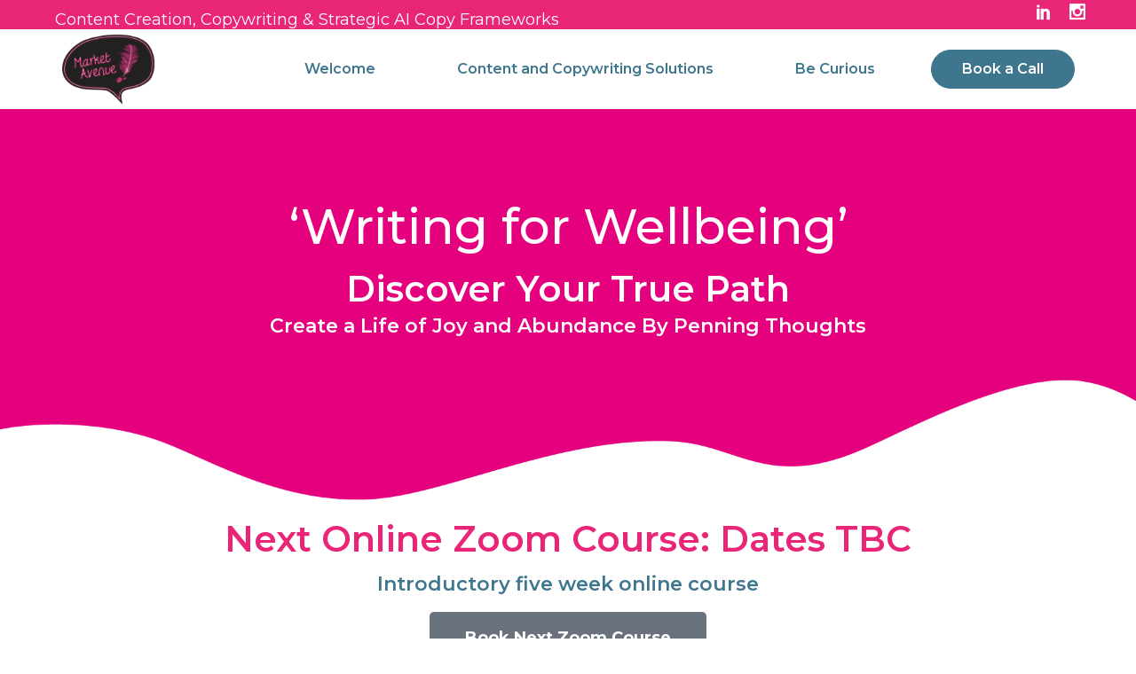

--- FILE ---
content_type: text/html; charset=UTF-8
request_url: https://www.marketavenueltd.co.uk/writing-for-wellbeing/
body_size: 20390
content:
	<!DOCTYPE html>
<html lang="en-GB">
<head>
	<meta charset="UTF-8" />
	
				<meta name="viewport" content="width=device-width,initial-scale=1,user-scalable=no">
		            <link rel="shortcut icon" type="image/x-icon" href="https://www.marketavenueltd.co.uk/wp-content/uploads/2016/04/logo_marketnew.png">
            <link rel="apple-touch-icon" href="https://www.marketavenueltd.co.uk/wp-content/uploads/2016/04/logo_marketnew.png"/>
        
	<link rel="profile" href="http://gmpg.org/xfn/11" />
	<link rel="pingback" href="https://www.marketavenueltd.co.uk/xmlrpc.php" />

	<meta name='robots' content='index, follow, max-image-preview:large, max-snippet:-1, max-video-preview:-1' />

	<!-- This site is optimized with the Yoast SEO plugin v20.5 - https://yoast.com/wordpress/plugins/seo/ -->
	<title>Writing for Wellbeing Meetups and Online Sessions</title>
	<meta name="description" content="Learn about yourself through safe self-expression in our ‘Writing for Wellbeing’ face-to-face meetups, Zoom sessions or on-demand modules." />
	<link rel="canonical" href="https://www.marketavenueltd.co.uk/writing-for-wellbeing/" />
	<meta property="og:locale" content="en_GB" />
	<meta property="og:type" content="article" />
	<meta property="og:title" content="Writing for Wellbeing Meetups and Online Sessions" />
	<meta property="og:description" content="Learn about yourself through safe self-expression in our ‘Writing for Wellbeing’ face-to-face meetups, Zoom sessions or on-demand modules." />
	<meta property="og:url" content="https://www.marketavenueltd.co.uk/writing-for-wellbeing/" />
	<meta property="og:site_name" content="Market Avenue Limited | Content Creation &amp; Strategic AI Setup" />
	<meta property="article:publisher" content="https://www.facebook.com/marketavenueltd" />
	<meta property="article:modified_time" content="2022-11-09T16:51:41+00:00" />
	<meta property="og:image" content="https://www.marketavenueltd.co.uk/wp-content/uploads/2020/06/MARKET-Avenue-copywriting-graphic-600px.jpg" />
	<meta name="twitter:label1" content="Estimated reading time" />
	<meta name="twitter:data1" content="4 minutes" />
	<script type="application/ld+json" class="yoast-schema-graph">{"@context":"https://schema.org","@graph":[{"@type":"WebPage","@id":"https://www.marketavenueltd.co.uk/writing-for-wellbeing/","url":"https://www.marketavenueltd.co.uk/writing-for-wellbeing/","name":"Writing for Wellbeing Meetups and Online Sessions","isPartOf":{"@id":"https://www.marketavenueltd.co.uk/#website"},"primaryImageOfPage":{"@id":"https://www.marketavenueltd.co.uk/writing-for-wellbeing/#primaryimage"},"image":{"@id":"https://www.marketavenueltd.co.uk/writing-for-wellbeing/#primaryimage"},"thumbnailUrl":"https://www.marketavenueltd.co.uk/wp-content/uploads/2020/06/MARKET-Avenue-copywriting-graphic-600px.jpg","datePublished":"2022-05-30T13:55:02+00:00","dateModified":"2022-11-09T16:51:41+00:00","description":"Learn about yourself through safe self-expression in our ‘Writing for Wellbeing’ face-to-face meetups, Zoom sessions or on-demand modules.","inLanguage":"en-GB","potentialAction":[{"@type":"ReadAction","target":["https://www.marketavenueltd.co.uk/writing-for-wellbeing/"]}]},{"@type":"ImageObject","inLanguage":"en-GB","@id":"https://www.marketavenueltd.co.uk/writing-for-wellbeing/#primaryimage","url":"https://www.marketavenueltd.co.uk/wp-content/uploads/2020/06/MARKET-Avenue-copywriting-graphic-600px.jpg","contentUrl":"https://www.marketavenueltd.co.uk/wp-content/uploads/2020/06/MARKET-Avenue-copywriting-graphic-600px.jpg","width":600,"height":476,"caption":"Complimentary Copywriting Coaching | Market Avenue"},{"@type":"WebSite","@id":"https://www.marketavenueltd.co.uk/#website","url":"https://www.marketavenueltd.co.uk/","name":"Copywriting and content marketing","description":"Content Creation &amp; Strategic AI Setup","publisher":{"@id":"https://www.marketavenueltd.co.uk/#organization"},"potentialAction":[{"@type":"SearchAction","target":{"@type":"EntryPoint","urlTemplate":"https://www.marketavenueltd.co.uk/?s={search_term_string}"},"query-input":"required name=search_term_string"}],"inLanguage":"en-GB"},{"@type":"Organization","@id":"https://www.marketavenueltd.co.uk/#organization","name":"Market Avenue","url":"https://www.marketavenueltd.co.uk/","logo":{"@type":"ImageObject","inLanguage":"en-GB","@id":"https://www.marketavenueltd.co.uk/#/schema/logo/image/","url":"https://www.marketavenueltd.co.uk/wp-content/uploads/2016/06/Market-Avenue-Limited-Logo-Copy-2016_web-300x300px.png","contentUrl":"https://www.marketavenueltd.co.uk/wp-content/uploads/2016/06/Market-Avenue-Limited-Logo-Copy-2016_web-300x300px.png","width":300,"height":285,"caption":"Market Avenue"},"image":{"@id":"https://www.marketavenueltd.co.uk/#/schema/logo/image/"},"sameAs":["https://www.facebook.com/marketavenueltd","https://twitter.com/MarketAveLtd","https://www.instagram.com/marketavenueltd/"]}]}</script>
	<!-- / Yoast SEO plugin. -->


<link rel='dns-prefetch' href='//fonts.googleapis.com' />
<link rel="alternate" type="application/rss+xml" title="Market Avenue Limited | Content Creation &amp; Strategic AI Setup &raquo; Feed" href="https://www.marketavenueltd.co.uk/feed/" />
<link rel="alternate" type="application/rss+xml" title="Market Avenue Limited | Content Creation &amp; Strategic AI Setup &raquo; Comments Feed" href="https://www.marketavenueltd.co.uk/comments/feed/" />
<script type="text/javascript">
window._wpemojiSettings = {"baseUrl":"https:\/\/s.w.org\/images\/core\/emoji\/14.0.0\/72x72\/","ext":".png","svgUrl":"https:\/\/s.w.org\/images\/core\/emoji\/14.0.0\/svg\/","svgExt":".svg","source":{"concatemoji":"https:\/\/www.marketavenueltd.co.uk\/wp-includes\/js\/wp-emoji-release.min.js?ver=6.1.9"}};
/*! This file is auto-generated */
!function(e,a,t){var n,r,o,i=a.createElement("canvas"),p=i.getContext&&i.getContext("2d");function s(e,t){var a=String.fromCharCode,e=(p.clearRect(0,0,i.width,i.height),p.fillText(a.apply(this,e),0,0),i.toDataURL());return p.clearRect(0,0,i.width,i.height),p.fillText(a.apply(this,t),0,0),e===i.toDataURL()}function c(e){var t=a.createElement("script");t.src=e,t.defer=t.type="text/javascript",a.getElementsByTagName("head")[0].appendChild(t)}for(o=Array("flag","emoji"),t.supports={everything:!0,everythingExceptFlag:!0},r=0;r<o.length;r++)t.supports[o[r]]=function(e){if(p&&p.fillText)switch(p.textBaseline="top",p.font="600 32px Arial",e){case"flag":return s([127987,65039,8205,9895,65039],[127987,65039,8203,9895,65039])?!1:!s([55356,56826,55356,56819],[55356,56826,8203,55356,56819])&&!s([55356,57332,56128,56423,56128,56418,56128,56421,56128,56430,56128,56423,56128,56447],[55356,57332,8203,56128,56423,8203,56128,56418,8203,56128,56421,8203,56128,56430,8203,56128,56423,8203,56128,56447]);case"emoji":return!s([129777,127995,8205,129778,127999],[129777,127995,8203,129778,127999])}return!1}(o[r]),t.supports.everything=t.supports.everything&&t.supports[o[r]],"flag"!==o[r]&&(t.supports.everythingExceptFlag=t.supports.everythingExceptFlag&&t.supports[o[r]]);t.supports.everythingExceptFlag=t.supports.everythingExceptFlag&&!t.supports.flag,t.DOMReady=!1,t.readyCallback=function(){t.DOMReady=!0},t.supports.everything||(n=function(){t.readyCallback()},a.addEventListener?(a.addEventListener("DOMContentLoaded",n,!1),e.addEventListener("load",n,!1)):(e.attachEvent("onload",n),a.attachEvent("onreadystatechange",function(){"complete"===a.readyState&&t.readyCallback()})),(e=t.source||{}).concatemoji?c(e.concatemoji):e.wpemoji&&e.twemoji&&(c(e.twemoji),c(e.wpemoji)))}(window,document,window._wpemojiSettings);
</script>
<style type="text/css">
img.wp-smiley,
img.emoji {
	display: inline !important;
	border: none !important;
	box-shadow: none !important;
	height: 1em !important;
	width: 1em !important;
	margin: 0 0.07em !important;
	vertical-align: -0.1em !important;
	background: none !important;
	padding: 0 !important;
}
</style>
	<link rel="stylesheet" href="https://www.marketavenueltd.co.uk/wp-content/cache/minify/d7cb9.css" media="all" />


<style id='global-styles-inline-css' type='text/css'>
body{--wp--preset--color--black: #000000;--wp--preset--color--cyan-bluish-gray: #abb8c3;--wp--preset--color--white: #ffffff;--wp--preset--color--pale-pink: #f78da7;--wp--preset--color--vivid-red: #cf2e2e;--wp--preset--color--luminous-vivid-orange: #ff6900;--wp--preset--color--luminous-vivid-amber: #fcb900;--wp--preset--color--light-green-cyan: #7bdcb5;--wp--preset--color--vivid-green-cyan: #00d084;--wp--preset--color--pale-cyan-blue: #8ed1fc;--wp--preset--color--vivid-cyan-blue: #0693e3;--wp--preset--color--vivid-purple: #9b51e0;--wp--preset--gradient--vivid-cyan-blue-to-vivid-purple: linear-gradient(135deg,rgba(6,147,227,1) 0%,rgb(155,81,224) 100%);--wp--preset--gradient--light-green-cyan-to-vivid-green-cyan: linear-gradient(135deg,rgb(122,220,180) 0%,rgb(0,208,130) 100%);--wp--preset--gradient--luminous-vivid-amber-to-luminous-vivid-orange: linear-gradient(135deg,rgba(252,185,0,1) 0%,rgba(255,105,0,1) 100%);--wp--preset--gradient--luminous-vivid-orange-to-vivid-red: linear-gradient(135deg,rgba(255,105,0,1) 0%,rgb(207,46,46) 100%);--wp--preset--gradient--very-light-gray-to-cyan-bluish-gray: linear-gradient(135deg,rgb(238,238,238) 0%,rgb(169,184,195) 100%);--wp--preset--gradient--cool-to-warm-spectrum: linear-gradient(135deg,rgb(74,234,220) 0%,rgb(151,120,209) 20%,rgb(207,42,186) 40%,rgb(238,44,130) 60%,rgb(251,105,98) 80%,rgb(254,248,76) 100%);--wp--preset--gradient--blush-light-purple: linear-gradient(135deg,rgb(255,206,236) 0%,rgb(152,150,240) 100%);--wp--preset--gradient--blush-bordeaux: linear-gradient(135deg,rgb(254,205,165) 0%,rgb(254,45,45) 50%,rgb(107,0,62) 100%);--wp--preset--gradient--luminous-dusk: linear-gradient(135deg,rgb(255,203,112) 0%,rgb(199,81,192) 50%,rgb(65,88,208) 100%);--wp--preset--gradient--pale-ocean: linear-gradient(135deg,rgb(255,245,203) 0%,rgb(182,227,212) 50%,rgb(51,167,181) 100%);--wp--preset--gradient--electric-grass: linear-gradient(135deg,rgb(202,248,128) 0%,rgb(113,206,126) 100%);--wp--preset--gradient--midnight: linear-gradient(135deg,rgb(2,3,129) 0%,rgb(40,116,252) 100%);--wp--preset--duotone--dark-grayscale: url('#wp-duotone-dark-grayscale');--wp--preset--duotone--grayscale: url('#wp-duotone-grayscale');--wp--preset--duotone--purple-yellow: url('#wp-duotone-purple-yellow');--wp--preset--duotone--blue-red: url('#wp-duotone-blue-red');--wp--preset--duotone--midnight: url('#wp-duotone-midnight');--wp--preset--duotone--magenta-yellow: url('#wp-duotone-magenta-yellow');--wp--preset--duotone--purple-green: url('#wp-duotone-purple-green');--wp--preset--duotone--blue-orange: url('#wp-duotone-blue-orange');--wp--preset--font-size--small: 13px;--wp--preset--font-size--medium: 20px;--wp--preset--font-size--large: 36px;--wp--preset--font-size--x-large: 42px;--wp--preset--spacing--20: 0.44rem;--wp--preset--spacing--30: 0.67rem;--wp--preset--spacing--40: 1rem;--wp--preset--spacing--50: 1.5rem;--wp--preset--spacing--60: 2.25rem;--wp--preset--spacing--70: 3.38rem;--wp--preset--spacing--80: 5.06rem;}:where(.is-layout-flex){gap: 0.5em;}body .is-layout-flow > .alignleft{float: left;margin-inline-start: 0;margin-inline-end: 2em;}body .is-layout-flow > .alignright{float: right;margin-inline-start: 2em;margin-inline-end: 0;}body .is-layout-flow > .aligncenter{margin-left: auto !important;margin-right: auto !important;}body .is-layout-constrained > .alignleft{float: left;margin-inline-start: 0;margin-inline-end: 2em;}body .is-layout-constrained > .alignright{float: right;margin-inline-start: 2em;margin-inline-end: 0;}body .is-layout-constrained > .aligncenter{margin-left: auto !important;margin-right: auto !important;}body .is-layout-constrained > :where(:not(.alignleft):not(.alignright):not(.alignfull)){max-width: var(--wp--style--global--content-size);margin-left: auto !important;margin-right: auto !important;}body .is-layout-constrained > .alignwide{max-width: var(--wp--style--global--wide-size);}body .is-layout-flex{display: flex;}body .is-layout-flex{flex-wrap: wrap;align-items: center;}body .is-layout-flex > *{margin: 0;}:where(.wp-block-columns.is-layout-flex){gap: 2em;}.has-black-color{color: var(--wp--preset--color--black) !important;}.has-cyan-bluish-gray-color{color: var(--wp--preset--color--cyan-bluish-gray) !important;}.has-white-color{color: var(--wp--preset--color--white) !important;}.has-pale-pink-color{color: var(--wp--preset--color--pale-pink) !important;}.has-vivid-red-color{color: var(--wp--preset--color--vivid-red) !important;}.has-luminous-vivid-orange-color{color: var(--wp--preset--color--luminous-vivid-orange) !important;}.has-luminous-vivid-amber-color{color: var(--wp--preset--color--luminous-vivid-amber) !important;}.has-light-green-cyan-color{color: var(--wp--preset--color--light-green-cyan) !important;}.has-vivid-green-cyan-color{color: var(--wp--preset--color--vivid-green-cyan) !important;}.has-pale-cyan-blue-color{color: var(--wp--preset--color--pale-cyan-blue) !important;}.has-vivid-cyan-blue-color{color: var(--wp--preset--color--vivid-cyan-blue) !important;}.has-vivid-purple-color{color: var(--wp--preset--color--vivid-purple) !important;}.has-black-background-color{background-color: var(--wp--preset--color--black) !important;}.has-cyan-bluish-gray-background-color{background-color: var(--wp--preset--color--cyan-bluish-gray) !important;}.has-white-background-color{background-color: var(--wp--preset--color--white) !important;}.has-pale-pink-background-color{background-color: var(--wp--preset--color--pale-pink) !important;}.has-vivid-red-background-color{background-color: var(--wp--preset--color--vivid-red) !important;}.has-luminous-vivid-orange-background-color{background-color: var(--wp--preset--color--luminous-vivid-orange) !important;}.has-luminous-vivid-amber-background-color{background-color: var(--wp--preset--color--luminous-vivid-amber) !important;}.has-light-green-cyan-background-color{background-color: var(--wp--preset--color--light-green-cyan) !important;}.has-vivid-green-cyan-background-color{background-color: var(--wp--preset--color--vivid-green-cyan) !important;}.has-pale-cyan-blue-background-color{background-color: var(--wp--preset--color--pale-cyan-blue) !important;}.has-vivid-cyan-blue-background-color{background-color: var(--wp--preset--color--vivid-cyan-blue) !important;}.has-vivid-purple-background-color{background-color: var(--wp--preset--color--vivid-purple) !important;}.has-black-border-color{border-color: var(--wp--preset--color--black) !important;}.has-cyan-bluish-gray-border-color{border-color: var(--wp--preset--color--cyan-bluish-gray) !important;}.has-white-border-color{border-color: var(--wp--preset--color--white) !important;}.has-pale-pink-border-color{border-color: var(--wp--preset--color--pale-pink) !important;}.has-vivid-red-border-color{border-color: var(--wp--preset--color--vivid-red) !important;}.has-luminous-vivid-orange-border-color{border-color: var(--wp--preset--color--luminous-vivid-orange) !important;}.has-luminous-vivid-amber-border-color{border-color: var(--wp--preset--color--luminous-vivid-amber) !important;}.has-light-green-cyan-border-color{border-color: var(--wp--preset--color--light-green-cyan) !important;}.has-vivid-green-cyan-border-color{border-color: var(--wp--preset--color--vivid-green-cyan) !important;}.has-pale-cyan-blue-border-color{border-color: var(--wp--preset--color--pale-cyan-blue) !important;}.has-vivid-cyan-blue-border-color{border-color: var(--wp--preset--color--vivid-cyan-blue) !important;}.has-vivid-purple-border-color{border-color: var(--wp--preset--color--vivid-purple) !important;}.has-vivid-cyan-blue-to-vivid-purple-gradient-background{background: var(--wp--preset--gradient--vivid-cyan-blue-to-vivid-purple) !important;}.has-light-green-cyan-to-vivid-green-cyan-gradient-background{background: var(--wp--preset--gradient--light-green-cyan-to-vivid-green-cyan) !important;}.has-luminous-vivid-amber-to-luminous-vivid-orange-gradient-background{background: var(--wp--preset--gradient--luminous-vivid-amber-to-luminous-vivid-orange) !important;}.has-luminous-vivid-orange-to-vivid-red-gradient-background{background: var(--wp--preset--gradient--luminous-vivid-orange-to-vivid-red) !important;}.has-very-light-gray-to-cyan-bluish-gray-gradient-background{background: var(--wp--preset--gradient--very-light-gray-to-cyan-bluish-gray) !important;}.has-cool-to-warm-spectrum-gradient-background{background: var(--wp--preset--gradient--cool-to-warm-spectrum) !important;}.has-blush-light-purple-gradient-background{background: var(--wp--preset--gradient--blush-light-purple) !important;}.has-blush-bordeaux-gradient-background{background: var(--wp--preset--gradient--blush-bordeaux) !important;}.has-luminous-dusk-gradient-background{background: var(--wp--preset--gradient--luminous-dusk) !important;}.has-pale-ocean-gradient-background{background: var(--wp--preset--gradient--pale-ocean) !important;}.has-electric-grass-gradient-background{background: var(--wp--preset--gradient--electric-grass) !important;}.has-midnight-gradient-background{background: var(--wp--preset--gradient--midnight) !important;}.has-small-font-size{font-size: var(--wp--preset--font-size--small) !important;}.has-medium-font-size{font-size: var(--wp--preset--font-size--medium) !important;}.has-large-font-size{font-size: var(--wp--preset--font-size--large) !important;}.has-x-large-font-size{font-size: var(--wp--preset--font-size--x-large) !important;}
.wp-block-navigation a:where(:not(.wp-element-button)){color: inherit;}
:where(.wp-block-columns.is-layout-flex){gap: 2em;}
.wp-block-pullquote{font-size: 1.5em;line-height: 1.6;}
</style>
<link rel="stylesheet" href="https://www.marketavenueltd.co.uk/wp-content/cache/minify/4851a.css" media="all" />












<style id='bridge-stylesheet-inline-css' type='text/css'>
   .page-id-6718.disabled_footer_top .footer_top_holder, .page-id-6718.disabled_footer_bottom .footer_bottom_holder { display: none;}


</style>
<link rel="stylesheet" href="https://www.marketavenueltd.co.uk/wp-content/cache/minify/2f3de.css" media="all" />

<link rel='stylesheet' id='bridge-style-dynamic-css' href='https://www.marketavenueltd.co.uk/wp-content/themes/bridge/css/style_dynamic_callback.php?ver=6.1.9' type='text/css' media='all' />
<link rel="stylesheet" href="https://www.marketavenueltd.co.uk/wp-content/cache/minify/2f866.css" media="all" />

<link rel='stylesheet' id='bridge-style-dynamic-responsive-css' href='https://www.marketavenueltd.co.uk/wp-content/themes/bridge/css/style_dynamic_responsive_callback.php?ver=6.1.9' type='text/css' media='all' />
<style id='bridge-style-dynamic-responsive-inline-css' type='text/css'>
.widget.widget_search form input[type=text] {
    background-color: #e2e2e2;
}


.nf-field-element input, .nf-field-element select, .nf-field-element textarea {
    padding: 10px;
    font-family: 'Montserrat', sans-serif;
}

.nf-field-label label {
    font-family: 'Montserrat', sans-serif;
}

.nf-error.listimage-wrap .nf-field-element ul, .nf-error .ninja-forms-field {
    font-family: 'Montserrat', sans-serif;
}

.qbutton-center-default-marketave-button {
    text-align: center;
}


.q_icon_with_title.tiny .icon_holder img {
    width: 28px!important;
}

header .header_top .q_social_icon_holder a {
    text-align: center;
}

header .header_top .q_social_icon_holder{
width: auto;
}

.q_social_icon_holder:hover .simple_social{
color: #f5e477 !important;
}

.testimonials_c_holder .testimonial_content_inner{
    background: transparent;
    padding: 42px 45px;
}

.testimonials_c_holder .testimonial_content_inner .testimonial_image_holder{
    margin-bottom: 22px;
}

.testimonials_c_holder .testimonial_content_inner .testimonial_author {
    margin-top: 15px;
}

.testimonials_c_holder .testimonial_content_inner .testimonial_author{
margin-top: 16px;
    font-size: 16px;
    font-weight: 500;
    color: #333333;
    font-family: 'Roboto', sans-serif;
}

.testimonials_c_holder .flex-control-nav {
    margin-top: 0;
}

.testimonials_c_holder .flex-control-nav li a.flex-active {
    background-color: #318890;
}

.testimonials_c_holder .flex-control-nav li a{
    background-color: #c3dedd;
}
.testimonials_c_holder .flex-control-nav li {
    width: 10px;
    height: 10px;
    margin: 0 6.5px;
}

.qode-accordion-holder .qode-title-holder{
    background-color: transparent;
    border-bottom: 1px solid #d2d2d2;
}

.qode-accordion-holder .qode-title-holder.ui-state-active{
background-color: transparent;
}

.qode-accordion-holder .qode-accordion-content {
margin: 0;    
padding: 0px 20px;
}

.qode-accordion-holder .qode-title-holder .qode-tab-title{
    height: 54px;
}

span.qode-tab-title-inner {
    font-size: 18px;
}

.qode-accordion-holder .qode-title-holder .qode-tab-title span.qode-tab-title-inner{
color: #333;
}

div.wpcf7-response-output.wpcf7-validation-errors {
    background-color: #ff0000;
}

.cf7_custom_style_1 input.wpcf7-form-control.wpcf7-text, .cf7_custom_style_1 input.wpcf7-form-control.wpcf7-number, .cf7_custom_style_1 input.wpcf7-form-control.wpcf7-date, .cf7_custom_style_1 textarea.wpcf7-form-control.wpcf7-textarea, .cf7_custom_style_1 select.wpcf7-form-control.wpcf7-select, .cf7_custom_style_1 input.wpcf7-form-control.wpcf7-quiz{
box-shadow: 3px 5px 6.79px 0.21px rgba(113, 155, 144, 0.13);
}

.cf7_custom_style_1 input.wpcf7-form-control.wpcf7-submit, .cf7_custom_style_1 input.wpcf7-form-control.wpcf7-submit:not([disabled]){
margin-top: 10px;
}


.header_bottom {
    padding: 0 52px;
}

header .header_inner_left {
    left: 70px;
}

.q_icon_with_title .icon_with_title_link {
    margin: 0px 0 0;
}

.footer_top .footer_col2 .q_icon_with_title .icon_text_inner{
    padding: 0 0 14px;
}

@media only screen and (max-width: 600px) {
.footer_top .footer_col2 .q_icon_with_title .icon_text_inner {
    padding: 0;
}
}


.q_icon_with_title.tiny.custom_icon_image h4.icon_title {
    padding-bottom: 4px;
}

.footer_top h5 {
    margin: 0 0 18px;
}


.footer_top_holder {
    background-size: contain;
    background-color: #e5007e !important;
}

.fa-lg {
vertical-align: 0%;
}

@media only screen and (max-width: 600px){
.header_bottom {
    padding: 0 12px;
}
}

.qode-accordion-holder .qode-title-holder.ui-state-hover{
background-color: transparent;
}

.qode-accordion-holder .qode-title-holder.ui-state-active, .qode-accordion-holder .qode-title-holder.ui-state-hover{
color: #000;
}

.qode-accordion-holder .qode-title-holder .qode-accordion-mark{
right: auto;
left: 0;
}

.qode-accordion-holder .qode-title-holder .qode-accordion-mark-icon{
color: #318890;
text-align: left;
}

.qode-accordion-holder .qode-title-holder .qode-tab-title .qode-tab-title-icon{
width: 37px;
}

.qode-accordion-holder .qode-accordion-content{
padding: 0 40px;
}

a.qode-topbar-link-text:hover {
    color: #f5e477;
}

@media only screen and (max-width: 1000px) {
.header-widget.widget_text.header-left-widget {
    margin-top: 7px;
}
}


@media only screen and (max-width: 480px){
header .header_top .q_social_icon_holder, .header_top .right .inner>div{
float: none;
}

header .header_top .q_social_icon_holder span.simple_social{
margin: 0 15px !important;
}
}

.q_counter_holder p.counter_text {
    font-family: 'Montserrat';
}
</style>
<link rel="stylesheet" href="https://www.marketavenueltd.co.uk/wp-content/cache/minify/36f66.css" media="all" />

<link rel='stylesheet' id='bridge-style-handle-google-fonts-css' href='https://fonts.googleapis.com/css?family=Raleway%3A100%2C200%2C300%2C400%2C500%2C600%2C700%2C800%2C900%2C100italic%2C300italic%2C400italic%2C700italic%7CMontserrat%3A100%2C200%2C300%2C400%2C500%2C600%2C700%2C800%2C900%2C100italic%2C300italic%2C400italic%2C700italic%7COpen+Sans%3A100%2C200%2C300%2C400%2C500%2C600%2C700%2C800%2C900%2C100italic%2C300italic%2C400italic%2C700italic&#038;subset=latin%2Clatin-ext&#038;ver=1.0.0' type='text/css' media='all' />
<link rel="stylesheet" href="https://www.marketavenueltd.co.uk/wp-content/cache/minify/6cd6d.css" media="all" />







<script  src="https://www.marketavenueltd.co.uk/wp-content/cache/minify/01486.js"></script>



<script  async src="https://www.marketavenueltd.co.uk/wp-content/cache/minify/e0c07.js"></script>


<link rel="https://api.w.org/" href="https://www.marketavenueltd.co.uk/wp-json/" /><link rel="alternate" type="application/json" href="https://www.marketavenueltd.co.uk/wp-json/wp/v2/pages/6718" /><link rel="EditURI" type="application/rsd+xml" title="RSD" href="https://www.marketavenueltd.co.uk/xmlrpc.php?rsd" />
<link rel="wlwmanifest" type="application/wlwmanifest+xml" href="https://www.marketavenueltd.co.uk/wp-includes/wlwmanifest.xml" />
<meta name="generator" content="WordPress 6.1.9" />
<link rel='shortlink' href='https://www.marketavenueltd.co.uk/?p=6718' />
<link rel="alternate" type="application/json+oembed" href="https://www.marketavenueltd.co.uk/wp-json/oembed/1.0/embed?url=https%3A%2F%2Fwww.marketavenueltd.co.uk%2Fwriting-for-wellbeing%2F" />
<link rel="alternate" type="text/xml+oembed" href="https://www.marketavenueltd.co.uk/wp-json/oembed/1.0/embed?url=https%3A%2F%2Fwww.marketavenueltd.co.uk%2Fwriting-for-wellbeing%2F&#038;format=xml" />
		<script type="text/javascript">
				(function(c,l,a,r,i,t,y){
					c[a]=c[a]||function(){(c[a].q=c[a].q||[]).push(arguments)};t=l.createElement(r);t.async=1;
					t.src="https://www.clarity.ms/tag/"+i+"?ref=wordpress";y=l.getElementsByTagName(r)[0];y.parentNode.insertBefore(t,y);
				})(window, document, "clarity", "script", "dd5rxnng34");
		</script>
				<script>
			document.documentElement.className = document.documentElement.className.replace( 'no-js', 'js' );
		</script>
				<style>
			.no-js img.lazyload { display: none; }
			figure.wp-block-image img.lazyloading { min-width: 150px; }
							.lazyload, .lazyloading { opacity: 0; }
				.lazyloaded {
					opacity: 1;
					transition: opacity 400ms;
					transition-delay: 0ms;
				}
					</style>
		<meta name="generator" content="Elementor 3.12.1; features: a11y_improvements, additional_custom_breakpoints; settings: css_print_method-external, google_font-enabled, font_display-auto">

<!-- Meta Pixel Code -->
<script type='text/javascript'>
!function(f,b,e,v,n,t,s){if(f.fbq)return;n=f.fbq=function(){n.callMethod?
n.callMethod.apply(n,arguments):n.queue.push(arguments)};if(!f._fbq)f._fbq=n;
n.push=n;n.loaded=!0;n.version='2.0';n.queue=[];t=b.createElement(e);t.async=!0;
t.src=v;s=b.getElementsByTagName(e)[0];s.parentNode.insertBefore(t,s)}(window,
document,'script','https://connect.facebook.net/en_US/fbevents.js');
</script>
<!-- End Meta Pixel Code -->
<script type='text/javascript'>var url = window.location.origin + '?ob=open-bridge';
            fbq('set', 'openbridge', '1253801584737532', url);
fbq('init', '1253801584737532', {}, {
    "agent": "wordpress-6.1.9-4.1.5"
})</script><script type='text/javascript'>
    fbq('track', 'PageView', []);
  </script><style type="text/css">.recentcomments a{display:inline !important;padding:0 !important;margin:0 !important;}</style><meta name="generator" content="Powered by WPBakery Page Builder - drag and drop page builder for WordPress."/>
<meta name="generator" content="Powered by Slider Revolution 6.6.12 - responsive, Mobile-Friendly Slider Plugin for WordPress with comfortable drag and drop interface." />
<script>function setREVStartSize(e){
			//window.requestAnimationFrame(function() {
				window.RSIW = window.RSIW===undefined ? window.innerWidth : window.RSIW;
				window.RSIH = window.RSIH===undefined ? window.innerHeight : window.RSIH;
				try {
					var pw = document.getElementById(e.c).parentNode.offsetWidth,
						newh;
					pw = pw===0 || isNaN(pw) || (e.l=="fullwidth" || e.layout=="fullwidth") ? window.RSIW : pw;
					e.tabw = e.tabw===undefined ? 0 : parseInt(e.tabw);
					e.thumbw = e.thumbw===undefined ? 0 : parseInt(e.thumbw);
					e.tabh = e.tabh===undefined ? 0 : parseInt(e.tabh);
					e.thumbh = e.thumbh===undefined ? 0 : parseInt(e.thumbh);
					e.tabhide = e.tabhide===undefined ? 0 : parseInt(e.tabhide);
					e.thumbhide = e.thumbhide===undefined ? 0 : parseInt(e.thumbhide);
					e.mh = e.mh===undefined || e.mh=="" || e.mh==="auto" ? 0 : parseInt(e.mh,0);
					if(e.layout==="fullscreen" || e.l==="fullscreen")
						newh = Math.max(e.mh,window.RSIH);
					else{
						e.gw = Array.isArray(e.gw) ? e.gw : [e.gw];
						for (var i in e.rl) if (e.gw[i]===undefined || e.gw[i]===0) e.gw[i] = e.gw[i-1];
						e.gh = e.el===undefined || e.el==="" || (Array.isArray(e.el) && e.el.length==0)? e.gh : e.el;
						e.gh = Array.isArray(e.gh) ? e.gh : [e.gh];
						for (var i in e.rl) if (e.gh[i]===undefined || e.gh[i]===0) e.gh[i] = e.gh[i-1];
											
						var nl = new Array(e.rl.length),
							ix = 0,
							sl;
						e.tabw = e.tabhide>=pw ? 0 : e.tabw;
						e.thumbw = e.thumbhide>=pw ? 0 : e.thumbw;
						e.tabh = e.tabhide>=pw ? 0 : e.tabh;
						e.thumbh = e.thumbhide>=pw ? 0 : e.thumbh;
						for (var i in e.rl) nl[i] = e.rl[i]<window.RSIW ? 0 : e.rl[i];
						sl = nl[0];
						for (var i in nl) if (sl>nl[i] && nl[i]>0) { sl = nl[i]; ix=i;}
						var m = pw>(e.gw[ix]+e.tabw+e.thumbw) ? 1 : (pw-(e.tabw+e.thumbw)) / (e.gw[ix]);
						newh =  (e.gh[ix] * m) + (e.tabh + e.thumbh);
					}
					var el = document.getElementById(e.c);
					if (el!==null && el) el.style.height = newh+"px";
					el = document.getElementById(e.c+"_wrapper");
					if (el!==null && el) {
						el.style.height = newh+"px";
						el.style.display = "block";
					}
				} catch(e){
					console.log("Failure at Presize of Slider:" + e)
				}
			//});
		  };</script>
<noscript><style> .wpb_animate_when_almost_visible { opacity: 1; }</style></noscript></head>

<body class="page-template page-template-full_width page-template-full_width-php page page-id-6718 bridge-core-3.0.5  qode-title-hidden qode_grid_1300 footer_responsive_adv hide_top_bar_on_mobile_header qode-content-sidebar-responsive transparent_content qode_disabled_responsive_button_padding_change qode-theme-ver-29.7 qode-theme-bridge wpb-js-composer js-comp-ver-6.10.0 vc_responsive elementor-default elementor-kit-4808 elementor-page elementor-page-6718" itemscope itemtype="http://schema.org/WebPage">


<svg xmlns="http://www.w3.org/2000/svg" viewBox="0 0 0 0" width="0" height="0" focusable="false" role="none" style="visibility: hidden; position: absolute; left: -9999px; overflow: hidden;" ><defs><filter id="wp-duotone-dark-grayscale"><feColorMatrix color-interpolation-filters="sRGB" type="matrix" values=" .299 .587 .114 0 0 .299 .587 .114 0 0 .299 .587 .114 0 0 .299 .587 .114 0 0 " /><feComponentTransfer color-interpolation-filters="sRGB" ><feFuncR type="table" tableValues="0 0.49803921568627" /><feFuncG type="table" tableValues="0 0.49803921568627" /><feFuncB type="table" tableValues="0 0.49803921568627" /><feFuncA type="table" tableValues="1 1" /></feComponentTransfer><feComposite in2="SourceGraphic" operator="in" /></filter></defs></svg><svg xmlns="http://www.w3.org/2000/svg" viewBox="0 0 0 0" width="0" height="0" focusable="false" role="none" style="visibility: hidden; position: absolute; left: -9999px; overflow: hidden;" ><defs><filter id="wp-duotone-grayscale"><feColorMatrix color-interpolation-filters="sRGB" type="matrix" values=" .299 .587 .114 0 0 .299 .587 .114 0 0 .299 .587 .114 0 0 .299 .587 .114 0 0 " /><feComponentTransfer color-interpolation-filters="sRGB" ><feFuncR type="table" tableValues="0 1" /><feFuncG type="table" tableValues="0 1" /><feFuncB type="table" tableValues="0 1" /><feFuncA type="table" tableValues="1 1" /></feComponentTransfer><feComposite in2="SourceGraphic" operator="in" /></filter></defs></svg><svg xmlns="http://www.w3.org/2000/svg" viewBox="0 0 0 0" width="0" height="0" focusable="false" role="none" style="visibility: hidden; position: absolute; left: -9999px; overflow: hidden;" ><defs><filter id="wp-duotone-purple-yellow"><feColorMatrix color-interpolation-filters="sRGB" type="matrix" values=" .299 .587 .114 0 0 .299 .587 .114 0 0 .299 .587 .114 0 0 .299 .587 .114 0 0 " /><feComponentTransfer color-interpolation-filters="sRGB" ><feFuncR type="table" tableValues="0.54901960784314 0.98823529411765" /><feFuncG type="table" tableValues="0 1" /><feFuncB type="table" tableValues="0.71764705882353 0.25490196078431" /><feFuncA type="table" tableValues="1 1" /></feComponentTransfer><feComposite in2="SourceGraphic" operator="in" /></filter></defs></svg><svg xmlns="http://www.w3.org/2000/svg" viewBox="0 0 0 0" width="0" height="0" focusable="false" role="none" style="visibility: hidden; position: absolute; left: -9999px; overflow: hidden;" ><defs><filter id="wp-duotone-blue-red"><feColorMatrix color-interpolation-filters="sRGB" type="matrix" values=" .299 .587 .114 0 0 .299 .587 .114 0 0 .299 .587 .114 0 0 .299 .587 .114 0 0 " /><feComponentTransfer color-interpolation-filters="sRGB" ><feFuncR type="table" tableValues="0 1" /><feFuncG type="table" tableValues="0 0.27843137254902" /><feFuncB type="table" tableValues="0.5921568627451 0.27843137254902" /><feFuncA type="table" tableValues="1 1" /></feComponentTransfer><feComposite in2="SourceGraphic" operator="in" /></filter></defs></svg><svg xmlns="http://www.w3.org/2000/svg" viewBox="0 0 0 0" width="0" height="0" focusable="false" role="none" style="visibility: hidden; position: absolute; left: -9999px; overflow: hidden;" ><defs><filter id="wp-duotone-midnight"><feColorMatrix color-interpolation-filters="sRGB" type="matrix" values=" .299 .587 .114 0 0 .299 .587 .114 0 0 .299 .587 .114 0 0 .299 .587 .114 0 0 " /><feComponentTransfer color-interpolation-filters="sRGB" ><feFuncR type="table" tableValues="0 0" /><feFuncG type="table" tableValues="0 0.64705882352941" /><feFuncB type="table" tableValues="0 1" /><feFuncA type="table" tableValues="1 1" /></feComponentTransfer><feComposite in2="SourceGraphic" operator="in" /></filter></defs></svg><svg xmlns="http://www.w3.org/2000/svg" viewBox="0 0 0 0" width="0" height="0" focusable="false" role="none" style="visibility: hidden; position: absolute; left: -9999px; overflow: hidden;" ><defs><filter id="wp-duotone-magenta-yellow"><feColorMatrix color-interpolation-filters="sRGB" type="matrix" values=" .299 .587 .114 0 0 .299 .587 .114 0 0 .299 .587 .114 0 0 .299 .587 .114 0 0 " /><feComponentTransfer color-interpolation-filters="sRGB" ><feFuncR type="table" tableValues="0.78039215686275 1" /><feFuncG type="table" tableValues="0 0.94901960784314" /><feFuncB type="table" tableValues="0.35294117647059 0.47058823529412" /><feFuncA type="table" tableValues="1 1" /></feComponentTransfer><feComposite in2="SourceGraphic" operator="in" /></filter></defs></svg><svg xmlns="http://www.w3.org/2000/svg" viewBox="0 0 0 0" width="0" height="0" focusable="false" role="none" style="visibility: hidden; position: absolute; left: -9999px; overflow: hidden;" ><defs><filter id="wp-duotone-purple-green"><feColorMatrix color-interpolation-filters="sRGB" type="matrix" values=" .299 .587 .114 0 0 .299 .587 .114 0 0 .299 .587 .114 0 0 .299 .587 .114 0 0 " /><feComponentTransfer color-interpolation-filters="sRGB" ><feFuncR type="table" tableValues="0.65098039215686 0.40392156862745" /><feFuncG type="table" tableValues="0 1" /><feFuncB type="table" tableValues="0.44705882352941 0.4" /><feFuncA type="table" tableValues="1 1" /></feComponentTransfer><feComposite in2="SourceGraphic" operator="in" /></filter></defs></svg><svg xmlns="http://www.w3.org/2000/svg" viewBox="0 0 0 0" width="0" height="0" focusable="false" role="none" style="visibility: hidden; position: absolute; left: -9999px; overflow: hidden;" ><defs><filter id="wp-duotone-blue-orange"><feColorMatrix color-interpolation-filters="sRGB" type="matrix" values=" .299 .587 .114 0 0 .299 .587 .114 0 0 .299 .587 .114 0 0 .299 .587 .114 0 0 " /><feComponentTransfer color-interpolation-filters="sRGB" ><feFuncR type="table" tableValues="0.098039215686275 1" /><feFuncG type="table" tableValues="0 0.66274509803922" /><feFuncB type="table" tableValues="0.84705882352941 0.41960784313725" /><feFuncA type="table" tableValues="1 1" /></feComponentTransfer><feComposite in2="SourceGraphic" operator="in" /></filter></defs></svg>
<!-- Meta Pixel Code -->
<noscript>
<img height="1" width="1" style="display:none" alt="fbpx"
src="https://www.facebook.com/tr?id=1253801584737532&ev=PageView&noscript=1" />
</noscript>
<!-- End Meta Pixel Code -->


<div class="wrapper">
	<div class="wrapper_inner">

    
		<!-- Google Analytics start -->
					<script>
				var _gaq = _gaq || [];
				_gaq.push(['_setAccount', 'UA-51968632-1']);
				_gaq.push(['_trackPageview']);

				(function() {
					var ga = document.createElement('script'); ga.type = 'text/javascript'; ga.async = true;
					ga.src = ('https:' == document.location.protocol ? 'https://ssl' : 'http://www') + '.google-analytics.com/ga.js';
					var s = document.getElementsByTagName('script')[0]; s.parentNode.insertBefore(ga, s);
				})();
			</script>
				<!-- Google Analytics end -->

		
	<header class=" has_top scroll_header_top_area  regular page_header">
    <div class="header_inner clearfix">
                <div class="header_top_bottom_holder">
            	<div class="header_top clearfix" style='background-color:rgba(232, 37, 119, 1);' >
							<div class="left">
						<div class="inner">
							<div class="header-widget widget_text header-left-widget">			<div class="textwidget"><p>Content Creation, Copywriting &amp; Strategic AI Copy Frameworks</p>
</div>
		</div>						</div>
					</div>
					<div class="right">
						<div class="inner">
							<span class='q_social_icon_holder normal_social' data-color=#fff data-hover-color=#eaeaea><a itemprop='url' href='https://www.linkedin.com/in/annawoolliscroft-copywriter-journalling-guide/' target='_blank'><span aria-hidden="true" class="qode_icon_font_elegant social_linkedin  simple_social" style="color: #fff;margin: 3px 10px 3px 10px;font-size: 18px;" ></span></a></span><span class='q_social_icon_holder normal_social' data-color=#fff data-hover-color=#eaeaea><a itemprop='url' href='https://www.instagram.com/journallingwithanna' target='_blank'><span aria-hidden="true" class="qode_icon_font_elegant social_instagram  simple_social" style="color: #fff;margin: 3px 10px 3px 10px;font-size: 18px;" ></span></a></span>						</div>
					</div>
						</div>

            <div class="header_bottom clearfix" style=' background-color:rgba(255, 255, 255, 1);' >
                
                            <div class="header_inner_left">
                                									<div class="mobile_menu_button">
		<span>
			<i class="qode_icon_font_awesome fa fa-bars " ></i>		</span>
	</div>
                                <div class="logo_wrapper" >
	<div class="q_logo">
		<a itemprop="url" href="https://www.marketavenueltd.co.uk/" >
             <img itemprop="image"   alt="Logo" data-src="https://www.marketavenueltd.co.uk/wp-content/uploads/2016/04/logo_marketnew.png" class="normal lazyload" src="[data-uri]"><noscript><img itemprop="image" class="normal" src="https://www.marketavenueltd.co.uk/wp-content/uploads/2016/04/logo_marketnew.png" alt="Logo"></noscript> 			 <img itemprop="image"   alt="Logo" data-src="https://www.marketavenueltd.co.uk/wp-content/themes/bridge/img/logo.png" class="light lazyload" src="[data-uri]" /><noscript><img itemprop="image" class="light" src="https://www.marketavenueltd.co.uk/wp-content/themes/bridge/img/logo.png" alt="Logo"/></noscript> 			 <img itemprop="image"   alt="Logo" data-src="https://www.marketavenueltd.co.uk/wp-content/uploads/2016/04/logo_marketnew.png" class="dark lazyload" src="[data-uri]" /><noscript><img itemprop="image" class="dark" src="https://www.marketavenueltd.co.uk/wp-content/uploads/2016/04/logo_marketnew.png" alt="Logo"/></noscript> 			 <img itemprop="image"   alt="Logo" data-src="https://www.marketavenueltd.co.uk/wp-content/themes/bridge/img/logo_black.png" class="sticky lazyload" src="[data-uri]" /><noscript><img itemprop="image" class="sticky" src="https://www.marketavenueltd.co.uk/wp-content/themes/bridge/img/logo_black.png" alt="Logo"/></noscript> 			 <img itemprop="image"   alt="Logo" data-src="https://www.marketavenueltd.co.uk/wp-content/uploads/2016/04/logo_marketnew.png" class="mobile lazyload" src="[data-uri]" /><noscript><img itemprop="image" class="mobile" src="https://www.marketavenueltd.co.uk/wp-content/uploads/2016/04/logo_marketnew.png" alt="Logo"/></noscript> 					</a>
	</div>
	</div>                                                            </div>
                                                                    <div class="header_inner_right">
                                        <div class="side_menu_button_wrapper right">
                                                                                            <div class="header_bottom_right_widget_holder"><div class="widget qode_button_widget"><a  itemprop="url" href="https://api.leadconnectorhq.com/widget/booking/er3aFwN15uE7gQIB5QKL" target="_self" data-hover-background-color='#e82577' data-hover-border-color='#e82577' data-hover-color='#ffffff' class="qbutton  small default" style="color: #ffffff; border-color: #3e768e; background-color: #3e768e;">Book a Call</a></div></div>
                                                                                                                                    <div class="side_menu_button">
                                                                                                                                                
                                            </div>
                                        </div>
                                    </div>
                                
                                
                                <nav class="main_menu drop_down right">
                                    <ul id="menu-custom-theme" class=""><li id="nav-menu-item-4897" class="menu-item menu-item-type-post_type menu-item-object-page menu-item-home  narrow"><a href="https://www.marketavenueltd.co.uk/" class=""><i class="menu_icon blank fa"></i><span>Welcome</span><span class="plus"></span></a></li>
<li id="nav-menu-item-7413" class="menu-item menu-item-type-post_type menu-item-object-page  narrow"><a href="https://www.marketavenueltd.co.uk/content-and-copywriting-solutions/" class=""><i class="menu_icon blank fa"></i><span>Content and Copywriting Solutions</span><span class="plus"></span></a></li>
<li id="nav-menu-item-5050" class="menu-item menu-item-type-custom menu-item-object-custom menu-item-has-children  has_sub narrow"><a href="#" class=""><i class="menu_icon blank fa"></i><span>Be Curious</span><span class="plus"></span></a>
<div class="second"><div class="inner"><ul>
	<li id="nav-menu-item-4946" class="menu-item menu-item-type-post_type menu-item-object-page "><a href="https://www.marketavenueltd.co.uk/about/" class=""><i class="menu_icon blank fa"></i><span>About</span><span class="plus"></span></a></li>
	<li id="nav-menu-item-7309" class="menu-item menu-item-type-custom menu-item-object-custom "><a href="https://podcasters.spotify.com/pod/show/writingwithpurpose" class=""><i class="menu_icon blank fa"></i><span>Writing with Purpose Podcast</span><span class="plus"></span></a></li>
	<li id="nav-menu-item-7414" class="menu-item menu-item-type-custom menu-item-object-custom "><a href="https://writingwithpurpose.co.uk/" class=""><i class="menu_icon blank fa"></i><span>Writing with Purpose</span><span class="plus"></span></a></li>
</ul></div></div>
</li>
</ul>                                </nav>
                                							    <nav class="mobile_menu">
	<ul id="menu-custom-theme-1" class=""><li id="mobile-menu-item-4897" class="menu-item menu-item-type-post_type menu-item-object-page menu-item-home "><a href="https://www.marketavenueltd.co.uk/" class=""><span>Welcome</span></a><span class="mobile_arrow"><i class="fa fa-angle-right"></i><i class="fa fa-angle-down"></i></span></li>
<li id="mobile-menu-item-7413" class="menu-item menu-item-type-post_type menu-item-object-page "><a href="https://www.marketavenueltd.co.uk/content-and-copywriting-solutions/" class=""><span>Content and Copywriting Solutions</span></a><span class="mobile_arrow"><i class="fa fa-angle-right"></i><i class="fa fa-angle-down"></i></span></li>
<li id="mobile-menu-item-5050" class="menu-item menu-item-type-custom menu-item-object-custom menu-item-has-children  has_sub"><a href="#" class=""><span>Be Curious</span></a><span class="mobile_arrow"><i class="fa fa-angle-right"></i><i class="fa fa-angle-down"></i></span>
<ul class="sub_menu">
	<li id="mobile-menu-item-4946" class="menu-item menu-item-type-post_type menu-item-object-page "><a href="https://www.marketavenueltd.co.uk/about/" class=""><span>About</span></a><span class="mobile_arrow"><i class="fa fa-angle-right"></i><i class="fa fa-angle-down"></i></span></li>
	<li id="mobile-menu-item-7309" class="menu-item menu-item-type-custom menu-item-object-custom "><a href="https://podcasters.spotify.com/pod/show/writingwithpurpose" class=""><span>Writing with Purpose Podcast</span></a><span class="mobile_arrow"><i class="fa fa-angle-right"></i><i class="fa fa-angle-down"></i></span></li>
	<li id="mobile-menu-item-7414" class="menu-item menu-item-type-custom menu-item-object-custom "><a href="https://writingwithpurpose.co.uk/" class=""><span>Writing with Purpose</span></a><span class="mobile_arrow"><i class="fa fa-angle-right"></i><i class="fa fa-angle-down"></i></span></li>
</ul>
</li>
</ul></nav>                                                </div>
            </div>
        </div>
</header>	<a id="back_to_top" href="#">
        <span class="fa-stack">
            <span aria-hidden="true" class="qode_icon_font_elegant arrow_up " ></span>        </span>
	</a>
	
	
    
    	
    
    <div class="content content_top_margin_none">
        <div class="content_inner  ">
    					<div class="full_width">
	<div class="full_width_inner" >
												<div data-elementor-type="wp-page" data-elementor-id="6718" class="elementor elementor-6718">
						<div class="elementor-inner">
				<div class="elementor-section-wrap">
									<section class="elementor-section elementor-top-section elementor-element elementor-element-72c848e elementor-section-boxed elementor-section-height-default elementor-section-height-default parallax_section_no qode_elementor_container_no" data-id="72c848e" data-element_type="section" data-settings="{&quot;background_background&quot;:&quot;classic&quot;}">
						<div class="elementor-container elementor-column-gap-default">
							<div class="elementor-row">
					<div class="elementor-column elementor-col-100 elementor-top-column elementor-element elementor-element-ca45f9f" data-id="ca45f9f" data-element_type="column">
			<div class="elementor-column-wrap elementor-element-populated">
							<div class="elementor-widget-wrap">
						<div class="elementor-element elementor-element-41b0990 elementor-widget elementor-widget-text-editor" data-id="41b0990" data-element_type="widget" data-widget_type="text-editor.default">
				<div class="elementor-widget-container">
								<div class="elementor-text-editor elementor-clearfix">
				<h1><span style="color: #ffffff;">&#8216;Writing for Wellbeing&#8217;</span></h1>					</div>
						</div>
				</div>
				<div class="elementor-element elementor-element-e62176e elementor-widget elementor-widget-text-editor" data-id="e62176e" data-element_type="widget" data-widget_type="text-editor.default">
				<div class="elementor-widget-container">
								<div class="elementor-text-editor elementor-clearfix">
				<h2><span style="color: #ffffff;">Discover Your True Path</span></h2><h3><span style="color: #ffffff;">Create a Life of Joy and Abundance By Penning Thoughts</span></h3>					</div>
						</div>
				</div>
						</div>
					</div>
		</div>
								</div>
					</div>
		</section>
				<section class="elementor-section elementor-top-section elementor-element elementor-element-0b51486 elementor-section-boxed elementor-section-height-default elementor-section-height-default parallax_section_no qode_elementor_container_no" data-id="0b51486" data-element_type="section">
						<div class="elementor-container elementor-column-gap-default">
							<div class="elementor-row">
					<div class="elementor-column elementor-col-100 elementor-top-column elementor-element elementor-element-7325ebf" data-id="7325ebf" data-element_type="column">
			<div class="elementor-column-wrap elementor-element-populated">
							<div class="elementor-widget-wrap">
						<div class="elementor-element elementor-element-bdc3498 elementor-widget elementor-widget-heading" data-id="bdc3498" data-element_type="widget" data-widget_type="heading.default">
				<div class="elementor-widget-container">
			<h2 class="elementor-heading-title elementor-size-default">Next Online Zoom Course: Dates TBC</h2>		</div>
				</div>
						</div>
					</div>
		</div>
								</div>
					</div>
		</section>
				<section class="elementor-section elementor-top-section elementor-element elementor-element-9187e06 elementor-section-boxed elementor-section-height-default elementor-section-height-default parallax_section_no qode_elementor_container_no" data-id="9187e06" data-element_type="section">
						<div class="elementor-container elementor-column-gap-default">
							<div class="elementor-row">
					<div class="elementor-column elementor-col-100 elementor-top-column elementor-element elementor-element-e5d1a62" data-id="e5d1a62" data-element_type="column">
			<div class="elementor-column-wrap elementor-element-populated">
							<div class="elementor-widget-wrap">
						<div class="elementor-element elementor-element-60a2e22 elementor-widget elementor-widget-heading" data-id="60a2e22" data-element_type="widget" data-widget_type="heading.default">
				<div class="elementor-widget-container">
			<h3 class="elementor-heading-title elementor-size-default">Introductory five week online course</h3>		</div>
				</div>
						</div>
					</div>
		</div>
								</div>
					</div>
		</section>
				<section class="elementor-section elementor-top-section elementor-element elementor-element-1ab5918 elementor-section-boxed elementor-section-height-default elementor-section-height-default parallax_section_no qode_elementor_container_no" data-id="1ab5918" data-element_type="section">
						<div class="elementor-container elementor-column-gap-default">
							<div class="elementor-row">
					<div class="elementor-column elementor-col-100 elementor-top-column elementor-element elementor-element-7831e8a" data-id="7831e8a" data-element_type="column">
			<div class="elementor-column-wrap elementor-element-populated">
							<div class="elementor-widget-wrap">
						<div class="elementor-element elementor-element-6456120 elementor-align-center elementor-widget elementor-widget-button" data-id="6456120" data-element_type="widget" data-widget_type="button.default">
				<div class="elementor-widget-container">
					<div class="elementor-button-wrapper">
			<a href="https://marketavenue.kartra.com/page/Wellbeing-Signup" class="elementor-button-link elementor-button elementor-size-lg" role="button">
						<span class="elementor-button-content-wrapper">
						<span class="elementor-button-text">Book Next Zoom Course</span>
		</span>
					</a>
		</div>
				</div>
				</div>
						</div>
					</div>
		</div>
								</div>
					</div>
		</section>
				<section class="elementor-section elementor-top-section elementor-element elementor-element-5b7b9a0 qode_elementor_container_inner elementor-section-boxed elementor-section-height-default elementor-section-height-default parallax_section_no" data-id="5b7b9a0" data-element_type="section" data-settings="{&quot;background_background&quot;:&quot;classic&quot;}">
						<div class="elementor-container elementor-column-gap-default">
							<div class="elementor-row">
					<div class="elementor-column elementor-col-50 elementor-top-column elementor-element elementor-element-d26541a" data-id="d26541a" data-element_type="column">
			<div class="elementor-column-wrap elementor-element-populated">
							<div class="elementor-widget-wrap">
						<div class="elementor-element elementor-element-f2bb2ef elementor-widget elementor-widget-image" data-id="f2bb2ef" data-element_type="widget" data-widget_type="image.default">
				<div class="elementor-widget-container">
								<div class="elementor-image">
												<img decoding="async" width="600" height="476"   alt="Complimentary Copywriting Coaching | Market Avenue" data-srcset="https://www.marketavenueltd.co.uk/wp-content/uploads/2020/06/MARKET-Avenue-copywriting-graphic-600px.jpg 600w, https://www.marketavenueltd.co.uk/wp-content/uploads/2020/06/MARKET-Avenue-copywriting-graphic-600px-300x238.jpg 300w"  data-src="https://www.marketavenueltd.co.uk/wp-content/uploads/2020/06/MARKET-Avenue-copywriting-graphic-600px.jpg" data-sizes="(max-width: 600px) 100vw, 600px" class="attachment-large size-large wp-image-5037 lazyload" src="[data-uri]" /><noscript><img decoding="async" width="600" height="476" src="https://www.marketavenueltd.co.uk/wp-content/uploads/2020/06/MARKET-Avenue-copywriting-graphic-600px.jpg" class="attachment-large size-large wp-image-5037" alt="Complimentary Copywriting Coaching | Market Avenue" srcset="https://www.marketavenueltd.co.uk/wp-content/uploads/2020/06/MARKET-Avenue-copywriting-graphic-600px.jpg 600w, https://www.marketavenueltd.co.uk/wp-content/uploads/2020/06/MARKET-Avenue-copywriting-graphic-600px-300x238.jpg 300w" sizes="(max-width: 600px) 100vw, 600px" /></noscript>														</div>
						</div>
				</div>
						</div>
					</div>
		</div>
				<div class="elementor-column elementor-col-50 elementor-top-column elementor-element elementor-element-27597e0" data-id="27597e0" data-element_type="column" data-settings="{&quot;background_background&quot;:&quot;classic&quot;}">
			<div class="elementor-column-wrap elementor-element-populated">
							<div class="elementor-widget-wrap">
						<div class="elementor-element elementor-element-5686250 elementor-widget elementor-widget-text-editor" data-id="5686250" data-element_type="widget" data-widget_type="text-editor.default">
				<div class="elementor-widget-container">
								<div class="elementor-text-editor elementor-clearfix">
				<h2><span style="color: #999999;">Do you ever feel</span></h2><h2>stuck?</h2>					</div>
						</div>
				</div>
				<div class="elementor-element elementor-element-a7c045a elementor-widget elementor-widget-text-editor" data-id="a7c045a" data-element_type="widget" data-widget_type="text-editor.default">
				<div class="elementor-widget-container">
								<div class="elementor-text-editor elementor-clearfix">
				<h3>Thoughts and feelings can be unhelpful, especially if they focus on the past or future.</h3>					</div>
						</div>
				</div>
				<div class="elementor-element elementor-element-4b5235f elementor-widget elementor-widget-text-editor" data-id="4b5235f" data-element_type="widget" data-widget_type="text-editor.default">
				<div class="elementor-widget-container">
								<div class="elementor-text-editor elementor-clearfix">
				<p>Capturing internal thoughts, feelings, and emotions is a powerful way to become more aware of yourself and others.</p><p>Writing therapy or journal therapy offers a safe, private space to document experiences and the impact of external events. Reflecting on how you internalise these experiences by writing in a journal builds inner confidence and resilience. In turn, this catapults you into living a more fulfilling and enhanced life.</p>					</div>
						</div>
				</div>
						</div>
					</div>
		</div>
								</div>
					</div>
		</section>
				<section class="elementor-section elementor-top-section elementor-element elementor-element-82fcb70 qode_elementor_container_inner elementor-section-boxed elementor-section-height-default elementor-section-height-default parallax_section_no" data-id="82fcb70" data-element_type="section">
						<div class="elementor-container elementor-column-gap-default">
							<div class="elementor-row">
					<div class="elementor-column elementor-col-100 elementor-top-column elementor-element elementor-element-e6f5cf6" data-id="e6f5cf6" data-element_type="column" data-settings="{&quot;background_background&quot;:&quot;classic&quot;}">
			<div class="elementor-column-wrap elementor-element-populated">
							<div class="elementor-widget-wrap">
						<div class="elementor-element elementor-element-a307478 elementor-widget elementor-widget-text-editor" data-id="a307478" data-element_type="widget" data-widget_type="text-editor.default">
				<div class="elementor-widget-container">
								<div class="elementor-text-editor elementor-clearfix">
				<h2><span style="color: #808080;">Reflection and </span>personal discovery</h2>					</div>
						</div>
				</div>
				<section class="elementor-section elementor-inner-section elementor-element elementor-element-968e114 elementor-section-boxed elementor-section-height-default elementor-section-height-default parallax_section_no qode_elementor_container_no" data-id="968e114" data-element_type="section">
						<div class="elementor-container elementor-column-gap-default">
							<div class="elementor-row">
					<div class="elementor-column elementor-col-100 elementor-inner-column elementor-element elementor-element-e2886d5" data-id="e2886d5" data-element_type="column">
			<div class="elementor-column-wrap elementor-element-populated">
							<div class="elementor-widget-wrap">
						<div class="elementor-element elementor-element-e9c921a elementor-widget elementor-widget-heading" data-id="e9c921a" data-element_type="widget" data-widget_type="heading.default">
				<div class="elementor-widget-container">
			<h3 class="elementor-heading-title elementor-size-default">Journal therapy uses writing prompts and insightful exercises to allow you, the writer, to be intentional and reflective. </h3>		</div>
				</div>
						</div>
					</div>
		</div>
								</div>
					</div>
		</section>
				<div class="elementor-element elementor-element-3d9c4ef elementor-widget elementor-widget-text-editor" data-id="3d9c4ef" data-element_type="widget" data-widget_type="text-editor.default">
				<div class="elementor-widget-container">
								<div class="elementor-text-editor elementor-clearfix">
				<p>Learning about yourself positively impacts how you interact with others and the external world. The benefits include:</p><p> </p><ul><li style="list-style-type: none;"><ul><li>Improving self-awareness and the awareness of others</li><li>Enhancing your mood and memory, and positive choices in life</li><li>Expanding creative expression</li><li>Increasing short term and long term wellbeing</li><li>Discovering new ways to enjoy life</li><li>Overcoming emotionally challenging situations</li><li>Learning how to meditate and live life mindfully</li><li>Making new friends</li></ul></li></ul>					</div>
						</div>
				</div>
						</div>
					</div>
		</div>
								</div>
					</div>
		</section>
				<section class="elementor-section elementor-top-section elementor-element elementor-element-37a2991 elementor-section-boxed elementor-section-height-default elementor-section-height-default parallax_section_no qode_elementor_container_no" data-id="37a2991" data-element_type="section">
						<div class="elementor-container elementor-column-gap-default">
							<div class="elementor-row">
					<div class="elementor-column elementor-col-100 elementor-top-column elementor-element elementor-element-41ca813" data-id="41ca813" data-element_type="column">
			<div class="elementor-column-wrap elementor-element-populated">
							<div class="elementor-widget-wrap">
						<div class="elementor-element elementor-element-5d4b125 elementor-align-left elementor-widget elementor-widget-button" data-id="5d4b125" data-element_type="widget" data-widget_type="button.default">
				<div class="elementor-widget-container">
					<div class="elementor-button-wrapper">
			<a href="https://marketavenue.kartra.com/page/Wellbeing-Signup" class="elementor-button-link elementor-button elementor-size-lg" role="button">
						<span class="elementor-button-content-wrapper">
						<span class="elementor-button-text">Book Next Zoom Course</span>
		</span>
					</a>
		</div>
				</div>
				</div>
						</div>
					</div>
		</div>
								</div>
					</div>
		</section>
				<section class="elementor-section elementor-top-section elementor-element elementor-element-45000d48 qode_elementor_container_inner elementor-section-boxed elementor-section-height-default elementor-section-height-default parallax_section_no" data-id="45000d48" data-element_type="section" data-settings="{&quot;background_background&quot;:&quot;classic&quot;}">
						<div class="elementor-container elementor-column-gap-default">
							<div class="elementor-row">
					<div class="elementor-column elementor-col-50 elementor-top-column elementor-element elementor-element-575cee5" data-id="575cee5" data-element_type="column">
			<div class="elementor-column-wrap elementor-element-populated">
							<div class="elementor-widget-wrap">
						<div class="elementor-element elementor-element-3c00b726 elementor-widget elementor-widget-image" data-id="3c00b726" data-element_type="widget" data-widget_type="image.default">
				<div class="elementor-widget-container">
								<div class="elementor-image">
												<img decoding="async" width="600" height="476"   alt="illustrated graphic to represent website content copywriting service" data-srcset="https://www.marketavenueltd.co.uk/wp-content/uploads/2020/06/MARKET-Avenue-website-content-graphic-600px.jpg 600w, https://www.marketavenueltd.co.uk/wp-content/uploads/2020/06/MARKET-Avenue-website-content-graphic-600px-300x238.jpg 300w"  data-src="https://www.marketavenueltd.co.uk/wp-content/uploads/2020/06/MARKET-Avenue-website-content-graphic-600px.jpg" data-sizes="(max-width: 600px) 100vw, 600px" class="attachment-large size-large wp-image-5041 lazyload" src="[data-uri]" /><noscript><img decoding="async" width="600" height="476" src="https://www.marketavenueltd.co.uk/wp-content/uploads/2020/06/MARKET-Avenue-website-content-graphic-600px.jpg" class="attachment-large size-large wp-image-5041" alt="illustrated graphic to represent website content copywriting service" srcset="https://www.marketavenueltd.co.uk/wp-content/uploads/2020/06/MARKET-Avenue-website-content-graphic-600px.jpg 600w, https://www.marketavenueltd.co.uk/wp-content/uploads/2020/06/MARKET-Avenue-website-content-graphic-600px-300x238.jpg 300w" sizes="(max-width: 600px) 100vw, 600px" /></noscript>														</div>
						</div>
				</div>
						</div>
					</div>
		</div>
				<div class="elementor-column elementor-col-50 elementor-top-column elementor-element elementor-element-771277e4" data-id="771277e4" data-element_type="column" data-settings="{&quot;background_background&quot;:&quot;classic&quot;}">
			<div class="elementor-column-wrap elementor-element-populated">
							<div class="elementor-widget-wrap">
						<div class="elementor-element elementor-element-30fc96cb elementor-widget elementor-widget-text-editor" data-id="30fc96cb" data-element_type="widget" data-widget_type="text-editor.default">
				<div class="elementor-widget-container">
								<div class="elementor-text-editor elementor-clearfix">
				<h2><span style="color: #808080;">Are your ready to enhance your mood</span></h2>
<h2><span style="color: #e82576;">and memory?</span></h2>					</div>
						</div>
				</div>
				<div class="elementor-element elementor-element-7196ae73 elementor-widget elementor-widget-text-editor" data-id="7196ae73" data-element_type="widget" data-widget_type="text-editor.default">
				<div class="elementor-widget-container">
								<div class="elementor-text-editor elementor-clearfix">
				<h3><strong>Therapists widely use therapeutic journalling to support clients with emotional trauma and mental health issues. </strong></h3><p>Journal therapy combined with creative writing offers a form of playful expression. It is a powerful technique <span style="background-color: #ffffff;">with many benefits, including</span> an improvement in mood, memory and positive progression in life.</p><p>Expressing yourself freely and authentically is a way to <span style="background-color: #ffffff;">confidentially </span>channel inner thoughts, feelings and emotions with the outcome of greatly improved wellbeing.</p>					</div>
						</div>
				</div>
						</div>
					</div>
		</div>
								</div>
					</div>
		</section>
				<section class="elementor-section elementor-top-section elementor-element elementor-element-e26126f elementor-section-boxed elementor-section-height-default elementor-section-height-default parallax_section_no qode_elementor_container_no" data-id="e26126f" data-element_type="section">
						<div class="elementor-container elementor-column-gap-default">
							<div class="elementor-row">
					<div class="elementor-column elementor-col-100 elementor-top-column elementor-element elementor-element-b2e96de" data-id="b2e96de" data-element_type="column">
			<div class="elementor-column-wrap elementor-element-populated">
							<div class="elementor-widget-wrap">
						<div class="elementor-element elementor-element-369b2ac elementor-align-right elementor-widget elementor-widget-button" data-id="369b2ac" data-element_type="widget" data-widget_type="button.default">
				<div class="elementor-widget-container">
					<div class="elementor-button-wrapper">
			<a href="https://marketavenue.kartra.com/page/Wellbeing-Signup" class="elementor-button-link elementor-button elementor-size-lg" role="button">
						<span class="elementor-button-content-wrapper">
						<span class="elementor-button-text">Book Next Zoom Course</span>
		</span>
					</a>
		</div>
				</div>
				</div>
						</div>
					</div>
		</div>
								</div>
					</div>
		</section>
				<section class="elementor-section elementor-top-section elementor-element elementor-element-ff8ff29 elementor-section-boxed elementor-section-height-default elementor-section-height-default parallax_section_no qode_elementor_container_no" data-id="ff8ff29" data-element_type="section">
						<div class="elementor-container elementor-column-gap-default">
							<div class="elementor-row">
					<div class="elementor-column elementor-col-100 elementor-top-column elementor-element elementor-element-636e1ad" data-id="636e1ad" data-element_type="column">
			<div class="elementor-column-wrap elementor-element-populated">
							<div class="elementor-widget-wrap">
						<div class="elementor-element elementor-element-a613507 elementor-widget elementor-widget-spacer" data-id="a613507" data-element_type="widget" data-widget_type="spacer.default">
				<div class="elementor-widget-container">
					<div class="elementor-spacer">
			<div class="elementor-spacer-inner"></div>
		</div>
				</div>
				</div>
						</div>
					</div>
		</div>
								</div>
					</div>
		</section>
				<section class="elementor-section elementor-top-section elementor-element elementor-element-5a9be6f qode_elementor_container_inner elementor-section-boxed elementor-section-height-default elementor-section-height-default parallax_section_no" data-id="5a9be6f" data-element_type="section">
						<div class="elementor-container elementor-column-gap-default">
							<div class="elementor-row">
					<div class="elementor-column elementor-col-100 elementor-top-column elementor-element elementor-element-60cb6a8" data-id="60cb6a8" data-element_type="column" data-settings="{&quot;background_background&quot;:&quot;classic&quot;}">
			<div class="elementor-column-wrap elementor-element-populated">
							<div class="elementor-widget-wrap">
						<section class="elementor-section elementor-inner-section elementor-element elementor-element-9e35c20 elementor-section-boxed elementor-section-height-default elementor-section-height-default parallax_section_no qode_elementor_container_no" data-id="9e35c20" data-element_type="section">
						<div class="elementor-container elementor-column-gap-default">
							<div class="elementor-row">
					<div class="elementor-column elementor-col-100 elementor-inner-column elementor-element elementor-element-942b05e" data-id="942b05e" data-element_type="column">
			<div class="elementor-column-wrap elementor-element-populated">
							<div class="elementor-widget-wrap">
						<div class="elementor-element elementor-element-412f029 elementor-widget elementor-widget-heading" data-id="412f029" data-element_type="widget" data-widget_type="heading.default">
				<div class="elementor-widget-container">
			<h3 class="elementor-heading-title elementor-size-default">You don’t have to be an excellent writer to gain benefits from journalling.</h3>		</div>
				</div>
						</div>
					</div>
		</div>
								</div>
					</div>
		</section>
				<div class="elementor-element elementor-element-8af666b elementor-widget elementor-widget-text-editor" data-id="8af666b" data-element_type="widget" data-widget_type="text-editor.default">
				<div class="elementor-widget-container">
								<div class="elementor-text-editor elementor-clearfix">
				<p>Journalling is free and you can start at any time. Regular writing improves short and long term wellbeing, whether you’re feeling low, stressed out, have mixed emotions about someone or something or even struggling to manage anxiety.</p>					</div>
						</div>
				</div>
				<div class="elementor-element elementor-element-263e3fd elementor-widget elementor-widget-spacer" data-id="263e3fd" data-element_type="widget" data-widget_type="spacer.default">
				<div class="elementor-widget-container">
					<div class="elementor-spacer">
			<div class="elementor-spacer-inner"></div>
		</div>
				</div>
				</div>
						</div>
					</div>
		</div>
								</div>
					</div>
		</section>
				<section class="elementor-section elementor-top-section elementor-element elementor-element-618c293 qode_elementor_container_inner elementor-section-boxed elementor-section-height-default elementor-section-height-default parallax_section_no" data-id="618c293" data-element_type="section">
						<div class="elementor-container elementor-column-gap-default">
							<div class="elementor-row">
					<div class="elementor-column elementor-col-50 elementor-top-column elementor-element elementor-element-f0e2e37" data-id="f0e2e37" data-element_type="column" data-settings="{&quot;background_background&quot;:&quot;classic&quot;}">
			<div class="elementor-column-wrap elementor-element-populated">
							<div class="elementor-widget-wrap">
						<div class="elementor-element elementor-element-0f16bd3 elementor-widget elementor-widget-text-editor" data-id="0f16bd3" data-element_type="widget" data-widget_type="text-editor.default">
				<div class="elementor-widget-container">
								<div class="elementor-text-editor elementor-clearfix">
				<h2><span style="color: #808080;">&#8216;Writing for Wellbeing&#8217;</span></h2><h2><span style="color: #e82576;">introductory course</span></h2>					</div>
						</div>
				</div>
				<section class="elementor-section elementor-inner-section elementor-element elementor-element-a95b5aa elementor-section-boxed elementor-section-height-default elementor-section-height-default parallax_section_no qode_elementor_container_no" data-id="a95b5aa" data-element_type="section">
						<div class="elementor-container elementor-column-gap-default">
							<div class="elementor-row">
					<div class="elementor-column elementor-col-100 elementor-inner-column elementor-element elementor-element-944ebc6" data-id="944ebc6" data-element_type="column">
			<div class="elementor-column-wrap elementor-element-populated">
							<div class="elementor-widget-wrap">
						<div class="elementor-element elementor-element-edda05a elementor-widget elementor-widget-heading" data-id="edda05a" data-element_type="widget" data-widget_type="heading.default">
				<div class="elementor-widget-container">
			<h3 class="elementor-heading-title elementor-size-default">‘Writing for Wellbeing’ is a five-week online Zoom course.<br></h3>		</div>
				</div>
						</div>
					</div>
		</div>
								</div>
					</div>
		</section>
				<div class="elementor-element elementor-element-b363fd9 elementor-widget elementor-widget-text-editor" data-id="b363fd9" data-element_type="widget" data-widget_type="text-editor.default">
				<div class="elementor-widget-container">
								<div class="elementor-text-editor elementor-clearfix">
				The course is for anybody interested in using journalling techniques to learn more about themselves and improve wellbeing.					</div>
						</div>
				</div>
				<div class="elementor-element elementor-element-1eb93c8 elementor-widget elementor-widget-spacer" data-id="1eb93c8" data-element_type="widget" data-widget_type="spacer.default">
				<div class="elementor-widget-container">
					<div class="elementor-spacer">
			<div class="elementor-spacer-inner"></div>
		</div>
				</div>
				</div>
						</div>
					</div>
		</div>
				<div class="elementor-column elementor-col-50 elementor-top-column elementor-element elementor-element-8b3538b" data-id="8b3538b" data-element_type="column">
			<div class="elementor-column-wrap elementor-element-populated">
							<div class="elementor-widget-wrap">
						<div class="elementor-element elementor-element-b1e999e elementor-widget elementor-widget-image" data-id="b1e999e" data-element_type="widget" data-widget_type="image.default">
				<div class="elementor-widget-container">
								<div class="elementor-image">
												<img decoding="async" width="600" height="476"   alt="Content and Copywriting Solutions | Market Avenue" data-srcset="https://www.marketavenueltd.co.uk/wp-content/uploads/2020/06/MARKET-Avenue-SEO-content-graphic-600px.jpg 600w, https://www.marketavenueltd.co.uk/wp-content/uploads/2020/06/MARKET-Avenue-SEO-content-graphic-600px-300x238.jpg 300w"  data-src="https://www.marketavenueltd.co.uk/wp-content/uploads/2020/06/MARKET-Avenue-SEO-content-graphic-600px.jpg" data-sizes="(max-width: 600px) 100vw, 600px" class="attachment-large size-large wp-image-5042 lazyload" src="[data-uri]" /><noscript><img decoding="async" width="600" height="476" src="https://www.marketavenueltd.co.uk/wp-content/uploads/2020/06/MARKET-Avenue-SEO-content-graphic-600px.jpg" class="attachment-large size-large wp-image-5042" alt="Content and Copywriting Solutions | Market Avenue" srcset="https://www.marketavenueltd.co.uk/wp-content/uploads/2020/06/MARKET-Avenue-SEO-content-graphic-600px.jpg 600w, https://www.marketavenueltd.co.uk/wp-content/uploads/2020/06/MARKET-Avenue-SEO-content-graphic-600px-300x238.jpg 300w" sizes="(max-width: 600px) 100vw, 600px" /></noscript>														</div>
						</div>
				</div>
						</div>
					</div>
		</div>
								</div>
					</div>
		</section>
				<section class="elementor-section elementor-top-section elementor-element elementor-element-086effc elementor-section-boxed elementor-section-height-default elementor-section-height-default parallax_section_no qode_elementor_container_no" data-id="086effc" data-element_type="section">
						<div class="elementor-container elementor-column-gap-default">
							<div class="elementor-row">
					<div class="elementor-column elementor-col-100 elementor-top-column elementor-element elementor-element-4e8f6d2" data-id="4e8f6d2" data-element_type="column">
			<div class="elementor-column-wrap elementor-element-populated">
							<div class="elementor-widget-wrap">
						<div class="elementor-element elementor-element-ec784f5 elementor-widget elementor-widget-button" data-id="ec784f5" data-element_type="widget" data-widget_type="button.default">
				<div class="elementor-widget-container">
					<div class="elementor-button-wrapper">
			<a href="https://marketavenue.kartra.com/page/Wellbeing-Signup" class="elementor-button-link elementor-button elementor-size-lg" role="button">
						<span class="elementor-button-content-wrapper">
						<span class="elementor-button-text">Book Next Zoom Course</span>
		</span>
					</a>
		</div>
				</div>
				</div>
						</div>
					</div>
		</div>
								</div>
					</div>
		</section>
				<section class="elementor-section elementor-top-section elementor-element elementor-element-f799cdf elementor-section-boxed elementor-section-height-default elementor-section-height-default parallax_section_no qode_elementor_container_no" data-id="f799cdf" data-element_type="section">
						<div class="elementor-container elementor-column-gap-default">
							<div class="elementor-row">
					<div class="elementor-column elementor-col-100 elementor-top-column elementor-element elementor-element-67b3a5f" data-id="67b3a5f" data-element_type="column">
			<div class="elementor-column-wrap elementor-element-populated">
							<div class="elementor-widget-wrap">
						<div class="elementor-element elementor-element-447e7ba elementor-widget elementor-widget-spacer" data-id="447e7ba" data-element_type="widget" data-widget_type="spacer.default">
				<div class="elementor-widget-container">
					<div class="elementor-spacer">
			<div class="elementor-spacer-inner"></div>
		</div>
				</div>
				</div>
						</div>
					</div>
		</div>
								</div>
					</div>
		</section>
				<section class="elementor-section elementor-top-section elementor-element elementor-element-564f9b4 elementor-section-boxed elementor-section-height-default elementor-section-height-default parallax_section_no qode_elementor_container_no" data-id="564f9b4" data-element_type="section">
						<div class="elementor-container elementor-column-gap-default">
							<div class="elementor-row">
					<div class="elementor-column elementor-col-100 elementor-top-column elementor-element elementor-element-8b171de" data-id="8b171de" data-element_type="column">
			<div class="elementor-column-wrap elementor-element-populated">
							<div class="elementor-widget-wrap">
						<div class="elementor-element elementor-element-cf1a667 elementor-widget elementor-widget-text-editor" data-id="cf1a667" data-element_type="widget" data-widget_type="text-editor.default">
				<div class="elementor-widget-container">
								<div class="elementor-text-editor elementor-clearfix">
				<h3>‘Writing for Wellbeing’ topics, exercises and prompts include:</h3><p> </p><ul><li style="list-style-type: none;"><ul><li>‘Getting Started with Journalling’ – the prerequisite for all ‘Writing for Well-being’ participants</li><li>Expressive writing</li><li>Creating the right environment to express yourself</li><li>Journal feedback</li><li>Writing to heal</li><li>Writing letters</li><li>Capturing the moment</li><li>Developing lists</li><li>The science behind journalling</li><li>Learning how to be mindful</li><li>Learning how to meditate</li><li>Identifying perceived limiting beliefs</li><li>Expanding your inner creativity – <a href="https://marketavenue.kartra.com/page/StorytellerDownload" target="_blank" rel="noopener">your storyteller</a></li><li>Online tools to support your writing</li><li>Safe reflection</li><li>Dream journalling</li></ul></li></ul>					</div>
						</div>
				</div>
						</div>
					</div>
		</div>
								</div>
					</div>
		</section>
				<section class="elementor-section elementor-top-section elementor-element elementor-element-4623b01 elementor-section-boxed elementor-section-height-default elementor-section-height-default parallax_section_no qode_elementor_container_no" data-id="4623b01" data-element_type="section">
						<div class="elementor-container elementor-column-gap-default">
							<div class="elementor-row">
					<div class="elementor-column elementor-col-100 elementor-top-column elementor-element elementor-element-e36d88c" data-id="e36d88c" data-element_type="column">
			<div class="elementor-column-wrap elementor-element-populated">
							<div class="elementor-widget-wrap">
						<div class="elementor-element elementor-element-c3e6c33 elementor-widget elementor-widget-spacer" data-id="c3e6c33" data-element_type="widget" data-widget_type="spacer.default">
				<div class="elementor-widget-container">
					<div class="elementor-spacer">
			<div class="elementor-spacer-inner"></div>
		</div>
				</div>
				</div>
				<div class="elementor-element elementor-element-c54d0c3 elementor-widget elementor-widget-heading" data-id="c54d0c3" data-element_type="widget" data-widget_type="heading.default">
				<div class="elementor-widget-container">
			<h2 class="elementor-heading-title elementor-size-default">How to get started</h2>		</div>
				</div>
				<div class="elementor-element elementor-element-b8f7b64 elementor-widget elementor-widget-text-editor" data-id="b8f7b64" data-element_type="widget" data-widget_type="text-editor.default">
				<div class="elementor-widget-container">
								<div class="elementor-text-editor elementor-clearfix">
				<h3 style="text-align: center;">Getting started is simple: check the dates and book your seat.</h3>					</div>
						</div>
				</div>
				<div class="elementor-element elementor-element-5b25fad elementor-widget elementor-widget-text-editor" data-id="5b25fad" data-element_type="widget" data-widget_type="text-editor.default">
				<div class="elementor-widget-container">
								<div class="elementor-text-editor elementor-clearfix">
				<p style="text-align: center;">Full details of where to meet online and how to prepare for the course will be sent by email after booking and paying for your seat. </p><p style="text-align: center;">The sessions are confidential with all materials and guidance provided. </p>					</div>
						</div>
				</div>
						</div>
					</div>
		</div>
								</div>
					</div>
		</section>
				<section class="elementor-section elementor-top-section elementor-element elementor-element-881885b elementor-section-boxed elementor-section-height-default elementor-section-height-default parallax_section_no qode_elementor_container_no" data-id="881885b" data-element_type="section">
						<div class="elementor-container elementor-column-gap-default">
							<div class="elementor-row">
					<div class="elementor-column elementor-col-100 elementor-top-column elementor-element elementor-element-536530e" data-id="536530e" data-element_type="column">
			<div class="elementor-column-wrap elementor-element-populated">
							<div class="elementor-widget-wrap">
						<div class="elementor-element elementor-element-3c25c5c elementor-align-center elementor-widget elementor-widget-button" data-id="3c25c5c" data-element_type="widget" data-widget_type="button.default">
				<div class="elementor-widget-container">
					<div class="elementor-button-wrapper">
			<a href="https://marketavenue.kartra.com/page/Wellbeing-Signup" class="elementor-button-link elementor-button elementor-size-lg" role="button">
						<span class="elementor-button-content-wrapper">
						<span class="elementor-button-text">Book Next Zoom Course</span>
		</span>
					</a>
		</div>
				</div>
				</div>
						</div>
					</div>
		</div>
								</div>
					</div>
		</section>
				<section class="elementor-section elementor-top-section elementor-element elementor-element-8f572a6 elementor-section-boxed elementor-section-height-default elementor-section-height-default parallax_section_no qode_elementor_container_no" data-id="8f572a6" data-element_type="section">
						<div class="elementor-container elementor-column-gap-default">
							<div class="elementor-row">
					<div class="elementor-column elementor-col-100 elementor-top-column elementor-element elementor-element-fa17da1" data-id="fa17da1" data-element_type="column">
			<div class="elementor-column-wrap elementor-element-populated">
							<div class="elementor-widget-wrap">
						<div class="elementor-element elementor-element-a45b75a elementor-widget elementor-widget-spacer" data-id="a45b75a" data-element_type="widget" data-widget_type="spacer.default">
				<div class="elementor-widget-container">
					<div class="elementor-spacer">
			<div class="elementor-spacer-inner"></div>
		</div>
				</div>
				</div>
				<div class="elementor-element elementor-element-f37e364 elementor-widget elementor-widget-text-editor" data-id="f37e364" data-element_type="widget" data-widget_type="text-editor.default">
				<div class="elementor-widget-container">
								<div class="elementor-text-editor elementor-clearfix">
				<h4 style="text-align: center;"><strong>Important information about &#8216;Writing for Wellbeing&#8217;</strong></h4>					</div>
						</div>
				</div>
				<div class="elementor-element elementor-element-8f09021 elementor-widget elementor-widget-text-editor" data-id="8f09021" data-element_type="widget" data-widget_type="text-editor.default">
				<div class="elementor-widget-container">
								<div class="elementor-text-editor elementor-clearfix">
				<p><strong>* </strong>The course must be paid for in advance.</p><p><strong>Clause:</strong> Our ‘Writing for Wellbeing’ course focuses on improving life through <span style="background-color: #ffffff;">expressive </span>journalling and creative writing. Sessions must not be mistaken for counselling or trained therapy and the time must not be used for sharing severe mental health issues and personal circumstances. In some instances, journalling may uproot deeply held emotions. If areas of concern are anticipated or identified, you will be signposted to a therapist who can effectively support your concerns.</p>					</div>
						</div>
				</div>
						</div>
					</div>
		</div>
								</div>
					</div>
		</section>
									</div>
			</div>
					</div>
												 
												</div>
	</div>
				
	</div>
</div>



	<footer >
		<div class="footer_inner clearfix">
				<div class="footer_top_holder">
            			<div class="footer_top">
								<div class="container">
					<div class="container_inner">
																	<div class="four_columns clearfix">
								<div class="column1 footer_col1">
									<div class="column_inner">
										<div id="text-2" class="widget widget_text"><h5>Market Avenue Limited</h5>			<div class="textwidget"><p>Copywriting and content creation since 2009. Now embracing AI using a strategic human-voice centred approach.</p>
</div>
		</div><span class='q_social_icon_holder normal_social' data-color=#fff data-hover-color=#318890><a itemprop='url' href='https://www.linkedin.com/in/annawoolliscroft-copywriter-journalling-guide/' target='_self'><span aria-hidden="true" class="qode_icon_font_elegant social_linkedin  simple_social" style="color: #fff;margin: 42px 0 0 0;font-size: 18px;" ></span></a></span><span class='q_social_icon_holder normal_social' data-color=#fff data-hover-color=#318890><a itemprop='url' href='https://www.instagram.com/journallingwithanna' target='_self'><span aria-hidden="true" class="qode_icon_font_elegant social_instagram  simple_social" style="color: #fff;margin: 42px 0 0 25px;font-size: 18px;" ></span></a></span><div class="widget qode_separator_widget" style="margin-bottom: 60px;"></div>									</div>
								</div>
								<div class="column2 footer_col2">
									<div class="column_inner">
										<div class="widget qode_separator_widget" style="margin-bottom: 60px;"></div><div id="block-2" class="widget widget_block widget_text">
<p></p>
</div><div id="block-3" class="widget widget_block"><p>        <div class="wp-gr wpac wp-dark" style="margin:0 auto!important;" data-id="ChIJzdOHKVB1ekgRD2Xhe4YueYg" data-layout="list" data-exec="false" data-options='{"text_size":"120","trans":{"read more":"read more"}}'><svg xmlns="http://www.w3.org/2000/svg" style="display:none"><symbol id="grw-star" viewBox="0 0 1792 1792"><path d="M1728 647q0 22-26 48l-363 354 86 500q1 7 1 20 0 21-10.5 35.5t-30.5 14.5q-19 0-40-12l-449-236-449 236q-22 12-40 12-21 0-31.5-14.5t-10.5-35.5q0-6 2-20l86-500-364-354q-25-27-25-48 0-37 56-46l502-73 225-455q19-41 49-41t49 41l225 455 502 73q56 9 56 46z"></path></symbol><symbol id="grw-star-h" viewBox="0 0 1792 1792"><path d="M1250 957l257-250-356-52-66-10-30-60-159-322v963l59 31 318 168-60-355-12-66zm452-262l-363 354 86 500q5 33-6 51.5t-34 18.5q-17 0-40-12l-449-236-449 236q-23 12-40 12-23 0-34-18.5t-6-51.5l86-500-364-354q-32-32-23-59.5t54-34.5l502-73 225-455q20-41 49-41 28 0 49 41l225 455 502 73q45 7 54 34.5t-24 59.5z"></path></symbol><symbol id="grw-star-o" viewBox="0 0 1792 1792"><path d="M1201 1004l306-297-422-62-189-382-189 382-422 62 306 297-73 421 378-199 377 199zm527-357q0 22-26 48l-363 354 86 500q1 7 1 20 0 50-41 50-19 0-40-12l-449-236-449 236q-22 12-40 12-21 0-31.5-14.5t-10.5-35.5q0-6 2-20l86-500-364-354q-25-27-25-48 0-37 56-46l502-73 225-455q19-41 49-41t49 41l225 455 502 73q56 9 56 46z" fill="#ccc"></path></symbol><symbol id="grw-tripadvisor" viewBox="0 0 713.496 713.496"><g><circle fill="#34E0A1" cx="356.749" cy="356.748" r="356.748"/><path d="M577.095,287.152l43.049-46.836h-95.465c-47.792-32.646-105.51-51.659-167.931-51.659   c-62.342,0-119.899,19.054-167.612,51.659H93.432l43.049,46.836c-26.387,24.075-42.929,58.754-42.929,97.259   c0,72.665,58.914,131.578,131.579,131.578c34.519,0,65.968-13.313,89.446-35.077l42.172,45.919l42.172-45.879   c23.478,21.764,54.887,35.037,89.406,35.037c72.665,0,131.658-58.913,131.658-131.578   C620.024,345.866,603.483,311.188,577.095,287.152z M225.17,473.458c-49.188,0-89.047-39.859-89.047-89.047   s39.86-89.048,89.047-89.048c49.187,0,89.047,39.86,89.047,89.048S274.357,473.458,225.17,473.458z M356.788,381.82   c0-58.595-42.61-108.898-98.853-130.383c30.413-12.716,63.776-19.771,98.813-19.771s68.439,7.055,98.853,19.771   C399.399,272.962,356.788,323.226,356.788,381.82z M488.367,473.458c-49.188,0-89.048-39.859-89.048-89.047   s39.86-89.048,89.048-89.048s89.047,39.86,89.047,89.048S537.554,473.458,488.367,473.458z M488.367,337.694   c-25.79,0-46.677,20.887-46.677,46.677c0,25.789,20.887,46.676,46.677,46.676c25.789,0,46.676-20.887,46.676-46.676   C535.042,358.621,514.156,337.694,488.367,337.694z M271.846,384.411c0,25.789-20.887,46.676-46.676,46.676   s-46.676-20.887-46.676-46.676c0-25.79,20.887-46.677,46.676-46.677C250.959,337.694,271.846,358.621,271.846,384.411z"/></g></symbol><symbol id="grw-google" viewBox="0 0 512 512"><g fill="none" fill-rule="evenodd"><path d="M482.56 261.36c0-16.73-1.5-32.83-4.29-48.27H256v91.29h127.01c-5.47 29.5-22.1 54.49-47.09 71.23v59.21h76.27c44.63-41.09 70.37-101.59 70.37-173.46z" fill="#4285f4"/><path d="M256 492c63.72 0 117.14-21.13 156.19-57.18l-76.27-59.21c-21.13 14.16-48.17 22.53-79.92 22.53-61.47 0-113.49-41.51-132.05-97.3H45.1v61.15c38.83 77.13 118.64 130.01 210.9 130.01z" fill="#34a853"/><path d="M123.95 300.84c-4.72-14.16-7.4-29.29-7.4-44.84s2.68-30.68 7.4-44.84V150.01H45.1C29.12 181.87 20 217.92 20 256c0 38.08 9.12 74.13 25.1 105.99l78.85-61.15z" fill="#fbbc05"/><path d="M256 113.86c34.65 0 65.76 11.91 90.22 35.29l67.69-67.69C373.03 43.39 319.61 20 256 20c-92.25 0-172.07 52.89-210.9 130.01l78.85 61.15c18.56-55.78 70.59-97.3 132.05-97.3z" fill="#ea4335"/><path d="M20 20h472v472H20V20z"/></g></symbol></svg><div class="wp-google-list"><div class="wp-google-place"><div class="wp-google-left"><img  alt="" width="50" height="50" data-src="https://www.marketavenueltd.co.uk/wp-content/uploads/2016/06/Market-Avenue-Limited-Logo-Copy-2016_web-300x300px.png" class="lazyload" src="[data-uri]"><noscript><img src="https://www.marketavenueltd.co.uk/wp-content/uploads/2016/06/Market-Avenue-Limited-Logo-Copy-2016_web-300x300px.png" alt="" width="50" height="50"></noscript></div><div class="wp-google-right"><div class="wp-google-name"><a href="https://maps.google.com/?cid=9833942416479053071" target="_blank" rel="nofollow noopener"><span>Market Avenue Limited</span></a></div><div><span class="wp-google-rating">5.0</span><span class="wp-google-stars"><span class="wp-stars"><span class="wp-star"><svg height="18" width="18" role="none"><use href="#grw-star"/></svg></span><span class="wp-star"><svg height="18" width="18" role="none"><use href="#grw-star"/></svg></span><span class="wp-star"><svg height="18" width="18" role="none"><use href="#grw-star"/></svg></span><span class="wp-star"><svg height="18" width="18" role="none"><use href="#grw-star"/></svg></span><span class="wp-star"><svg height="18" width="18" role="none"><use href="#grw-star"/></svg></span></span></span></div><div class="wp-google-powered">powered by <span><span style="color:#3c6df0!important">G</span><span style="color:#d93025!important">o</span><span style="color:#fb8e28!important">o</span><span style="color:#3c6df0!important">g</span><span style="color:#188038!important">l</span><span style="color:#d93025!important">e</span></span></div><div class="wp-google-wr"><a href="https://search.google.com/local/writereview?placeid=ChIJzdOHKVB1ekgRD2Xhe4YueYg" target="_blank" rel="nofollow noopener" onclick="return rplg_leave_review_window.call(this)">review us on<svg height="18" width="18" role="none"><use href="#grw-google"></use></svg></a></div></div></div></div><img src="[data-uri]" alt="" onload="(function(el, data) {var f = function() { window.grw_init ? grw_init(el, data) : setTimeout(f, 400) }; f() })(this);" width="1" height="1" style="display:none"></div>        </p>
</div>									</div>
								</div>
								<div class="column3 footer_col3">
									<div class="column_inner">
																			</div>
								</div>
								<div class="column4 footer_col4">
									<div class="column_inner">
										<div id="text-3" class="widget widget_text"><h5>Contact Info</h5>			<div class="textwidget"></div>
		</div><div class="widget qode_icon_with_text_widget"><div class='q_icon_with_title tiny normal_icon qode-iwt-content-alignment-left '><div class="icon_holder " style=" "><span data-icon-type="normal"   style="font-size: 16px;" class="qode_iwt_icon_holder q_font_awsome_icon fa-lg  "><span aria-hidden="true" class="qode_icon_font_elegant icon_pin_alt qode_iwt_icon_element" style="color: #ffffff;" ></span></span></div><div class="icon_text_holder" style="padding-left:29px;"><div class="icon_text_inner" style=""><p class="icon_title" style=""></p><p style=''>UK based. Worldwide reach.</p></div></div></div></div><div class="widget qode_icon_with_text_widget"><div class='q_icon_with_title tiny normal_icon qode-iwt-content-alignment-left '><div class="icon_holder " style=" "><a itemprop="url" href="mailto:info@marketavenueltd.co.uk" target="_self" class="q_icon_link"><span data-icon-type="normal"   style="font-size: 16px;" class="qode_iwt_icon_holder q_font_awsome_icon fa-lg  "><span aria-hidden="true" class="qode_icon_font_elegant icon_mail_alt qode_iwt_icon_element" style="color: #ffffff;" ></span></span></a></div><div class="icon_text_holder" style="padding-left:29px;"><div class="icon_text_inner" style=""><p class="icon_title" style=""></p><p style=''></p><a itemprop='url' class='icon_with_title_link' href='mailto:info@marketavenueltd.co.uk' target='_self' style='color: #ffffff;'>Click to Email Us</a></div></div></div></div><div class="widget qode_separator_widget" style="margin-bottom: 60px;"></div>									</div>
								</div>
							</div>
															</div>
				</div>
							</div>
					</div>
							<div class="footer_bottom_holder">
                                    <div style="background-color: rgba(49,136,144,0.2);height: 1px" class="footer_bottom_border "></div>
                									<div class="footer_bottom">
							<div class="textwidget"><p>© Copyright Market Avenue Ltd | Company Reg No. 6820331 | VAT No. GB 946795265.</p>
<p><a href="https://www.marketavenueltd.co.uk/market-avenue-ltd-company-policies/">Privacy Policies</a></p>
<p><code></code></p>
</div>
					</div>
								</div>
				</div>
	</footer>
		
</div>
</div>

		<script>
			window.RS_MODULES = window.RS_MODULES || {};
			window.RS_MODULES.modules = window.RS_MODULES.modules || {};
			window.RS_MODULES.waiting = window.RS_MODULES.waiting || [];
			window.RS_MODULES.defered = false;
			window.RS_MODULES.moduleWaiting = window.RS_MODULES.moduleWaiting || {};
			window.RS_MODULES.type = 'compiled';
		</script>
		    <!-- Meta Pixel Event Code -->
    <script type='text/javascript'>
        document.addEventListener( 'wpcf7mailsent', function( event ) {
        if( "fb_pxl_code" in event.detail.apiResponse){
            eval(event.detail.apiResponse.fb_pxl_code);
        }
        }, false );
    </script>
    <!-- End Meta Pixel Event Code -->
        <div id='fb-pxl-ajax-code'></div><link rel="stylesheet" href="https://www.marketavenueltd.co.uk/wp-content/cache/minify/c1861.css" media="all" />


<style id='rs-plugin-settings-inline-css' type='text/css'>
.tp-caption a{color:#ff7302;text-shadow:none;-webkit-transition:all 0.2s ease-out;-moz-transition:all 0.2s ease-out;-o-transition:all 0.2s ease-out;-ms-transition:all 0.2s ease-out}.tp-caption a:hover{color:#ffa902}
</style>
<script  src="https://www.marketavenueltd.co.uk/wp-content/cache/minify/1f540.js"></script>

<script type='text/javascript' id='contact-form-7-js-extra'>
/* <![CDATA[ */
var wpcf7 = {"api":{"root":"https:\/\/www.marketavenueltd.co.uk\/wp-json\/","namespace":"contact-form-7\/v1"},"cached":"1"};
/* ]]> */
</script>













<script  src="https://www.marketavenueltd.co.uk/wp-content/cache/minify/2e47e.js"></script>

<script type='text/javascript' id='mediaelement-core-js-before'>
var mejsL10n = {"language":"en","strings":{"mejs.download-file":"Download File","mejs.install-flash":"You are using a browser that does not have Flash player enabled or installed. Please turn on your Flash player plugin or download the latest version from https:\/\/get.adobe.com\/flashplayer\/","mejs.fullscreen":"Fullscreen","mejs.play":"Play","mejs.pause":"Pause","mejs.time-slider":"Time Slider","mejs.time-help-text":"Use Left\/Right Arrow keys to advance one second, Up\/Down arrows to advance ten seconds.","mejs.live-broadcast":"Live Broadcast","mejs.volume-help-text":"Use Up\/Down Arrow keys to increase or decrease volume.","mejs.unmute":"Unmute","mejs.mute":"Mute","mejs.volume-slider":"Volume Slider","mejs.video-player":"Video Player","mejs.audio-player":"Audio Player","mejs.captions-subtitles":"Captions\/Subtitles","mejs.captions-chapters":"Chapters","mejs.none":"None","mejs.afrikaans":"Afrikaans","mejs.albanian":"Albanian","mejs.arabic":"Arabic","mejs.belarusian":"Belarusian","mejs.bulgarian":"Bulgarian","mejs.catalan":"Catalan","mejs.chinese":"Chinese","mejs.chinese-simplified":"Chinese (Simplified)","mejs.chinese-traditional":"Chinese (Traditional)","mejs.croatian":"Croatian","mejs.czech":"Czech","mejs.danish":"Danish","mejs.dutch":"Dutch","mejs.english":"English","mejs.estonian":"Estonian","mejs.filipino":"Filipino","mejs.finnish":"Finnish","mejs.french":"French","mejs.galician":"Galician","mejs.german":"German","mejs.greek":"Greek","mejs.haitian-creole":"Haitian Creole","mejs.hebrew":"Hebrew","mejs.hindi":"Hindi","mejs.hungarian":"Hungarian","mejs.icelandic":"Icelandic","mejs.indonesian":"Indonesian","mejs.irish":"Irish","mejs.italian":"Italian","mejs.japanese":"Japanese","mejs.korean":"Korean","mejs.latvian":"Latvian","mejs.lithuanian":"Lithuanian","mejs.macedonian":"Macedonian","mejs.malay":"Malay","mejs.maltese":"Maltese","mejs.norwegian":"Norwegian","mejs.persian":"Persian","mejs.polish":"Polish","mejs.portuguese":"Portuguese","mejs.romanian":"Romanian","mejs.russian":"Russian","mejs.serbian":"Serbian","mejs.slovak":"Slovak","mejs.slovenian":"Slovenian","mejs.spanish":"Spanish","mejs.swahili":"Swahili","mejs.swedish":"Swedish","mejs.tagalog":"Tagalog","mejs.thai":"Thai","mejs.turkish":"Turkish","mejs.ukrainian":"Ukrainian","mejs.vietnamese":"Vietnamese","mejs.welsh":"Welsh","mejs.yiddish":"Yiddish"}};
</script>

<script  src="https://www.marketavenueltd.co.uk/wp-content/cache/minify/864c2.js"></script>

<script type='text/javascript' id='mediaelement-js-extra'>
/* <![CDATA[ */
var _wpmejsSettings = {"pluginPath":"\/wp-includes\/js\/mediaelement\/","classPrefix":"mejs-","stretching":"responsive"};
/* ]]> */
</script>






























<script  src="https://www.marketavenueltd.co.uk/wp-content/cache/minify/e4c13.js"></script>

<script type='text/javascript' src='https://www.marketavenueltd.co.uk/wp-content/themes/bridge/js/default_dynamic_callback.php?ver=6.1.9' id='bridge-default-dynamic-js'></script>
<script type='text/javascript' id='bridge-default-js-extra'>
/* <![CDATA[ */
var QodeAdminAjax = {"ajaxurl":"https:\/\/www.marketavenueltd.co.uk\/wp-admin\/admin-ajax.php"};
var qodeGlobalVars = {"vars":{"qodeAddingToCartLabel":"Adding to Cart...","page_scroll_amount_for_sticky":""}};
/* ]]> */
</script>


<script  src="https://www.marketavenueltd.co.uk/wp-content/cache/minify/4cd45.js"></script>

<script type='text/javascript' id='qode-like-js-extra'>
/* <![CDATA[ */
var qodeLike = {"ajaxurl":"https:\/\/www.marketavenueltd.co.uk\/wp-admin\/admin-ajax.php"};
/* ]]> */
</script>






<script  src="https://www.marketavenueltd.co.uk/wp-content/cache/minify/af577.js"></script>

<script type='text/javascript' id='elementor-frontend-js-before'>
var elementorFrontendConfig = {"environmentMode":{"edit":false,"wpPreview":false,"isScriptDebug":false},"i18n":{"shareOnFacebook":"Share on Facebook","shareOnTwitter":"Share on Twitter","pinIt":"Pin it","download":"Download","downloadImage":"Download image","fullscreen":"Fullscreen","zoom":"Zoom","share":"Share","playVideo":"Play Video","previous":"Previous","next":"Next","close":"Close"},"is_rtl":false,"breakpoints":{"xs":0,"sm":480,"md":768,"lg":1025,"xl":1440,"xxl":1600},"responsive":{"breakpoints":{"mobile":{"label":"Mobile Portrait","value":767,"default_value":767,"direction":"max","is_enabled":true},"mobile_extra":{"label":"Mobile Landscape","value":880,"default_value":880,"direction":"max","is_enabled":false},"tablet":{"label":"Tablet Portrait","value":1024,"default_value":1024,"direction":"max","is_enabled":true},"tablet_extra":{"label":"Tablet Landscape","value":1200,"default_value":1200,"direction":"max","is_enabled":false},"laptop":{"label":"Laptop","value":1366,"default_value":1366,"direction":"max","is_enabled":false},"widescreen":{"label":"Widescreen","value":2400,"default_value":2400,"direction":"min","is_enabled":false}}},"version":"3.12.1","is_static":false,"experimentalFeatures":{"a11y_improvements":true,"additional_custom_breakpoints":true,"landing-pages":true},"urls":{"assets":"https:\/\/www.marketavenueltd.co.uk\/wp-content\/plugins\/elementor\/assets\/"},"swiperClass":"swiper-container","settings":{"page":[],"editorPreferences":[]},"kit":{"body_background_background":"classic","active_breakpoints":["viewport_mobile","viewport_tablet"],"global_image_lightbox":"yes","lightbox_enable_counter":"yes","lightbox_enable_fullscreen":"yes","lightbox_enable_zoom":"yes","lightbox_enable_share":"yes","lightbox_title_src":"title","lightbox_description_src":"description"},"post":{"id":6718,"title":"Writing%20for%20Wellbeing%20Meetups%20and%20Online%20Sessions","excerpt":"","featuredImage":false}};
</script>

<script  src="https://www.marketavenueltd.co.uk/wp-content/cache/minify/bcf3d.js"></script>

<script src="https://my.hellobar.com/hellobar.js" type="text/javascript" charset="utf-8" async="async"></script></body>
</html>
<!--
Performance optimized by W3 Total Cache. Learn more: https://www.boldgrid.com/w3-total-cache/

Page Caching using Disk: Enhanced 
Minified using Disk

Served from: www.marketavenueltd.co.uk @ 2026-01-21 03:05:43 by W3 Total Cache
-->